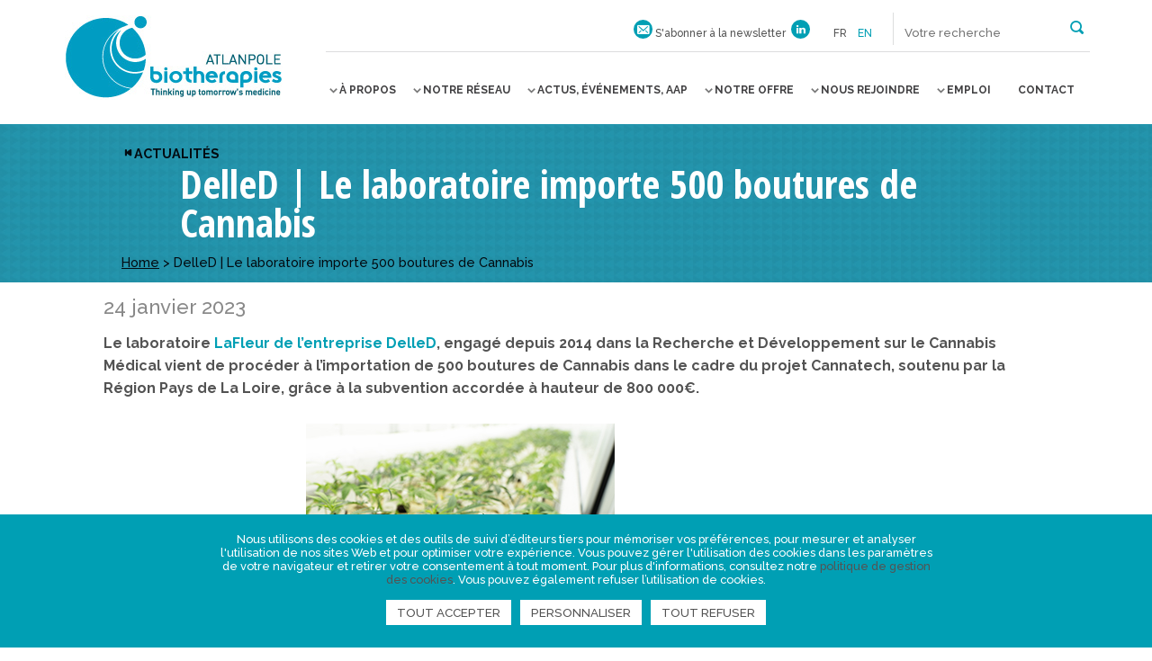

--- FILE ---
content_type: text/html; charset=UTF-8
request_url: https://www.atlanpolebiotherapies.com/actualites/le-laboratoire-importe-500-boutures-de-cannabis/
body_size: 24915
content:
<!DOCTYPE html>
<!--[if IE 7]>
<html class="ie ie7" lang="fr-FR">
<![endif]-->
<!--[if IE 8]>
<html class="ie ie8" lang="fr-FR">
<![endif]-->
<!--[if IE 9]>
<html class="ie ie9" lang="fr-FR">
<![endif]-->
<!--[if !(IE 7) | !(IE 8) | !(IE 9) ]><!-->
<html lang="fr-FR">
<!--<![endif]-->

<head>
  <meta charset="UTF-8">
  <title>
    DelleD | Le laboratoire importe 500 boutures de Cannabis - Atlanpole Biotherapies     :    Atlanpole Biotherapies	</title>
	<link rel="icon" href="https://www.atlanpolebiotherapies.com/wp-content/themes/abt/img/icons/favicon.gif" />

	<meta http-equiv="X-UA-Compatible" content="IE=edge,chrome=1">
	<meta name="viewport" content="width=device-width, initial-scale=1.0">
	<meta name="description" content="Thinking up tomorrow&#039;s medicine">

	<link href='https://fonts.googleapis.com/css?family=Raleway:500,700' rel='stylesheet' type='text/css'>
	<link href='https://fonts.googleapis.com/css?family=Open+Sans+Condensed:700' rel='stylesheet' type='text/css'>

	<meta name='robots' content='index, follow, max-image-preview:large, max-snippet:-1, max-video-preview:-1' />
	<style>img:is([sizes="auto" i], [sizes^="auto," i]) { contain-intrinsic-size: 3000px 1500px }</style>
	<link rel="alternate" hreflang="fr-fr" href="https://www.atlanpolebiotherapies.com/actualites/le-laboratoire-importe-500-boutures-de-cannabis/" />
<link rel="alternate" hreflang="x-default" href="https://www.atlanpolebiotherapies.com/actualites/le-laboratoire-importe-500-boutures-de-cannabis/" />

<!-- Google Tag Manager for WordPress by gtm4wp.com -->
<script data-cfasync="false" data-pagespeed-no-defer>
	var gtm4wp_datalayer_name = "dataLayer";
	var dataLayer = dataLayer || [];
</script>
<!-- End Google Tag Manager for WordPress by gtm4wp.com -->
	<!-- This site is optimized with the Yoast SEO plugin v25.5 - https://yoast.com/wordpress/plugins/seo/ -->
	<link rel="canonical" href="https://www.atlanpolebiotherapies.com/actualites/le-laboratoire-importe-500-boutures-de-cannabis/" />
	<meta property="og:locale" content="fr_FR" />
	<meta property="og:type" content="article" />
	<meta property="og:title" content="DelleD | Le laboratoire importe 500 boutures de Cannabis - Atlanpole Biotherapies" />
	<meta property="og:description" content="Le laboratoire LaFleur de l’entreprise DelleD, engagé depuis 2014 dans la Recherche et Développement sur le Cannabis Médical vient de procéder à l’importation de 500 boutures de Cannabis dans le cadre du projet Cannatech, soutenu par la Région Pays de La Loire, grâce à la subvention accordée à hauteur de 800 000€. LE PROJET CANNATECH... Voir l&#039;article" />
	<meta property="og:url" content="https://www.atlanpolebiotherapies.com/actualites/le-laboratoire-importe-500-boutures-de-cannabis/" />
	<meta property="og:site_name" content="Atlanpole Biotherapies" />
	<meta property="article:published_time" content="2023-01-24T08:36:54+00:00" />
	<meta property="article:modified_time" content="2023-01-24T13:26:41+00:00" />
	<meta property="og:image" content="https://www.atlanpolebiotherapies.com/wp-content/uploads/2023/01/DelleD-La-Fleur.jpg" />
	<meta property="og:image:width" content="600" />
	<meta property="og:image:height" content="300" />
	<meta property="og:image:type" content="image/jpeg" />
	<meta name="author" content="Adeline Chauvigné" />
	<meta name="twitter:card" content="summary_large_image" />
	<meta name="twitter:label1" content="Écrit par" />
	<meta name="twitter:data1" content="Adeline Chauvigné" />
	<meta name="twitter:label2" content="Durée de lecture estimée" />
	<meta name="twitter:data2" content="3 minutes" />
	<script type="application/ld+json" class="yoast-schema-graph">{"@context":"https://schema.org","@graph":[{"@type":"WebPage","@id":"https://www.atlanpolebiotherapies.com/actualites/le-laboratoire-importe-500-boutures-de-cannabis/","url":"https://www.atlanpolebiotherapies.com/actualites/le-laboratoire-importe-500-boutures-de-cannabis/","name":"DelleD | Le laboratoire importe 500 boutures de Cannabis - Atlanpole Biotherapies","isPartOf":{"@id":"https://www.atlanpolebiotherapies.com/#website"},"primaryImageOfPage":{"@id":"https://www.atlanpolebiotherapies.com/actualites/le-laboratoire-importe-500-boutures-de-cannabis/#primaryimage"},"image":{"@id":"https://www.atlanpolebiotherapies.com/actualites/le-laboratoire-importe-500-boutures-de-cannabis/#primaryimage"},"thumbnailUrl":"https://www.atlanpolebiotherapies.com/wp-content/uploads/2023/01/DelleD-La-Fleur.jpg","datePublished":"2023-01-24T08:36:54+00:00","dateModified":"2023-01-24T13:26:41+00:00","author":{"@id":"https://www.atlanpolebiotherapies.com/#/schema/person/021bae510ec45a458efa55031ed13ff9"},"breadcrumb":{"@id":"https://www.atlanpolebiotherapies.com/actualites/le-laboratoire-importe-500-boutures-de-cannabis/#breadcrumb"},"inLanguage":"fr-FR","potentialAction":[{"@type":"ReadAction","target":["https://www.atlanpolebiotherapies.com/actualites/le-laboratoire-importe-500-boutures-de-cannabis/"]}]},{"@type":"ImageObject","inLanguage":"fr-FR","@id":"https://www.atlanpolebiotherapies.com/actualites/le-laboratoire-importe-500-boutures-de-cannabis/#primaryimage","url":"https://www.atlanpolebiotherapies.com/wp-content/uploads/2023/01/DelleD-La-Fleur.jpg","contentUrl":"https://www.atlanpolebiotherapies.com/wp-content/uploads/2023/01/DelleD-La-Fleur.jpg","width":600,"height":300},{"@type":"BreadcrumbList","@id":"https://www.atlanpolebiotherapies.com/actualites/le-laboratoire-importe-500-boutures-de-cannabis/#breadcrumb","itemListElement":[{"@type":"ListItem","position":1,"name":"Home","item":"https://www.atlanpolebiotherapies.com/"},{"@type":"ListItem","position":2,"name":"DelleD | Le laboratoire importe 500 boutures de Cannabis"}]},{"@type":"WebSite","@id":"https://www.atlanpolebiotherapies.com/#website","url":"https://www.atlanpolebiotherapies.com/","name":"Atlanpole Biotherapies","description":"Thinking up tomorrow&#039;s medicine","potentialAction":[{"@type":"SearchAction","target":{"@type":"EntryPoint","urlTemplate":"https://www.atlanpolebiotherapies.com/?s={search_term_string}"},"query-input":{"@type":"PropertyValueSpecification","valueRequired":true,"valueName":"search_term_string"}}],"inLanguage":"fr-FR"},{"@type":"Person","@id":"https://www.atlanpolebiotherapies.com/#/schema/person/021bae510ec45a458efa55031ed13ff9","name":"Adeline Chauvigné","url":"https://www.atlanpolebiotherapies.com/author/adelinechauvigne/"}]}</script>
	<!-- / Yoast SEO plugin. -->


<link rel='dns-prefetch' href='//ajax.googleapis.com' />
<link rel='dns-prefetch' href='//maps.googleapis.com' />
<script type="text/javascript">
/* <![CDATA[ */
window._wpemojiSettings = {"baseUrl":"https:\/\/s.w.org\/images\/core\/emoji\/16.0.1\/72x72\/","ext":".png","svgUrl":"https:\/\/s.w.org\/images\/core\/emoji\/16.0.1\/svg\/","svgExt":".svg","source":{"concatemoji":"https:\/\/www.atlanpolebiotherapies.com\/wp-includes\/js\/wp-emoji-release.min.js"}};
/*! This file is auto-generated */
!function(s,n){var o,i,e;function c(e){try{var t={supportTests:e,timestamp:(new Date).valueOf()};sessionStorage.setItem(o,JSON.stringify(t))}catch(e){}}function p(e,t,n){e.clearRect(0,0,e.canvas.width,e.canvas.height),e.fillText(t,0,0);var t=new Uint32Array(e.getImageData(0,0,e.canvas.width,e.canvas.height).data),a=(e.clearRect(0,0,e.canvas.width,e.canvas.height),e.fillText(n,0,0),new Uint32Array(e.getImageData(0,0,e.canvas.width,e.canvas.height).data));return t.every(function(e,t){return e===a[t]})}function u(e,t){e.clearRect(0,0,e.canvas.width,e.canvas.height),e.fillText(t,0,0);for(var n=e.getImageData(16,16,1,1),a=0;a<n.data.length;a++)if(0!==n.data[a])return!1;return!0}function f(e,t,n,a){switch(t){case"flag":return n(e,"\ud83c\udff3\ufe0f\u200d\u26a7\ufe0f","\ud83c\udff3\ufe0f\u200b\u26a7\ufe0f")?!1:!n(e,"\ud83c\udde8\ud83c\uddf6","\ud83c\udde8\u200b\ud83c\uddf6")&&!n(e,"\ud83c\udff4\udb40\udc67\udb40\udc62\udb40\udc65\udb40\udc6e\udb40\udc67\udb40\udc7f","\ud83c\udff4\u200b\udb40\udc67\u200b\udb40\udc62\u200b\udb40\udc65\u200b\udb40\udc6e\u200b\udb40\udc67\u200b\udb40\udc7f");case"emoji":return!a(e,"\ud83e\udedf")}return!1}function g(e,t,n,a){var r="undefined"!=typeof WorkerGlobalScope&&self instanceof WorkerGlobalScope?new OffscreenCanvas(300,150):s.createElement("canvas"),o=r.getContext("2d",{willReadFrequently:!0}),i=(o.textBaseline="top",o.font="600 32px Arial",{});return e.forEach(function(e){i[e]=t(o,e,n,a)}),i}function t(e){var t=s.createElement("script");t.src=e,t.defer=!0,s.head.appendChild(t)}"undefined"!=typeof Promise&&(o="wpEmojiSettingsSupports",i=["flag","emoji"],n.supports={everything:!0,everythingExceptFlag:!0},e=new Promise(function(e){s.addEventListener("DOMContentLoaded",e,{once:!0})}),new Promise(function(t){var n=function(){try{var e=JSON.parse(sessionStorage.getItem(o));if("object"==typeof e&&"number"==typeof e.timestamp&&(new Date).valueOf()<e.timestamp+604800&&"object"==typeof e.supportTests)return e.supportTests}catch(e){}return null}();if(!n){if("undefined"!=typeof Worker&&"undefined"!=typeof OffscreenCanvas&&"undefined"!=typeof URL&&URL.createObjectURL&&"undefined"!=typeof Blob)try{var e="postMessage("+g.toString()+"("+[JSON.stringify(i),f.toString(),p.toString(),u.toString()].join(",")+"));",a=new Blob([e],{type:"text/javascript"}),r=new Worker(URL.createObjectURL(a),{name:"wpTestEmojiSupports"});return void(r.onmessage=function(e){c(n=e.data),r.terminate(),t(n)})}catch(e){}c(n=g(i,f,p,u))}t(n)}).then(function(e){for(var t in e)n.supports[t]=e[t],n.supports.everything=n.supports.everything&&n.supports[t],"flag"!==t&&(n.supports.everythingExceptFlag=n.supports.everythingExceptFlag&&n.supports[t]);n.supports.everythingExceptFlag=n.supports.everythingExceptFlag&&!n.supports.flag,n.DOMReady=!1,n.readyCallback=function(){n.DOMReady=!0}}).then(function(){return e}).then(function(){var e;n.supports.everything||(n.readyCallback(),(e=n.source||{}).concatemoji?t(e.concatemoji):e.wpemoji&&e.twemoji&&(t(e.twemoji),t(e.wpemoji)))}))}((window,document),window._wpemojiSettings);
/* ]]> */
</script>
<style id='wp-emoji-styles-inline-css' type='text/css'>

	img.wp-smiley, img.emoji {
		display: inline !important;
		border: none !important;
		box-shadow: none !important;
		height: 1em !important;
		width: 1em !important;
		margin: 0 0.07em !important;
		vertical-align: -0.1em !important;
		background: none !important;
		padding: 0 !important;
	}
</style>
<link rel='stylesheet' id='wp-block-library-css' href='https://www.atlanpolebiotherapies.com/wp-includes/css/dist/block-library/style.min.css' type='text/css' media='all' />
<style id='classic-theme-styles-inline-css' type='text/css'>
/*! This file is auto-generated */
.wp-block-button__link{color:#fff;background-color:#32373c;border-radius:9999px;box-shadow:none;text-decoration:none;padding:calc(.667em + 2px) calc(1.333em + 2px);font-size:1.125em}.wp-block-file__button{background:#32373c;color:#fff;text-decoration:none}
</style>
<style id='global-styles-inline-css' type='text/css'>
:root{--wp--preset--aspect-ratio--square: 1;--wp--preset--aspect-ratio--4-3: 4/3;--wp--preset--aspect-ratio--3-4: 3/4;--wp--preset--aspect-ratio--3-2: 3/2;--wp--preset--aspect-ratio--2-3: 2/3;--wp--preset--aspect-ratio--16-9: 16/9;--wp--preset--aspect-ratio--9-16: 9/16;--wp--preset--color--black: #000000;--wp--preset--color--cyan-bluish-gray: #abb8c3;--wp--preset--color--white: #ffffff;--wp--preset--color--pale-pink: #f78da7;--wp--preset--color--vivid-red: #cf2e2e;--wp--preset--color--luminous-vivid-orange: #ff6900;--wp--preset--color--luminous-vivid-amber: #fcb900;--wp--preset--color--light-green-cyan: #7bdcb5;--wp--preset--color--vivid-green-cyan: #00d084;--wp--preset--color--pale-cyan-blue: #8ed1fc;--wp--preset--color--vivid-cyan-blue: #0693e3;--wp--preset--color--vivid-purple: #9b51e0;--wp--preset--gradient--vivid-cyan-blue-to-vivid-purple: linear-gradient(135deg,rgba(6,147,227,1) 0%,rgb(155,81,224) 100%);--wp--preset--gradient--light-green-cyan-to-vivid-green-cyan: linear-gradient(135deg,rgb(122,220,180) 0%,rgb(0,208,130) 100%);--wp--preset--gradient--luminous-vivid-amber-to-luminous-vivid-orange: linear-gradient(135deg,rgba(252,185,0,1) 0%,rgba(255,105,0,1) 100%);--wp--preset--gradient--luminous-vivid-orange-to-vivid-red: linear-gradient(135deg,rgba(255,105,0,1) 0%,rgb(207,46,46) 100%);--wp--preset--gradient--very-light-gray-to-cyan-bluish-gray: linear-gradient(135deg,rgb(238,238,238) 0%,rgb(169,184,195) 100%);--wp--preset--gradient--cool-to-warm-spectrum: linear-gradient(135deg,rgb(74,234,220) 0%,rgb(151,120,209) 20%,rgb(207,42,186) 40%,rgb(238,44,130) 60%,rgb(251,105,98) 80%,rgb(254,248,76) 100%);--wp--preset--gradient--blush-light-purple: linear-gradient(135deg,rgb(255,206,236) 0%,rgb(152,150,240) 100%);--wp--preset--gradient--blush-bordeaux: linear-gradient(135deg,rgb(254,205,165) 0%,rgb(254,45,45) 50%,rgb(107,0,62) 100%);--wp--preset--gradient--luminous-dusk: linear-gradient(135deg,rgb(255,203,112) 0%,rgb(199,81,192) 50%,rgb(65,88,208) 100%);--wp--preset--gradient--pale-ocean: linear-gradient(135deg,rgb(255,245,203) 0%,rgb(182,227,212) 50%,rgb(51,167,181) 100%);--wp--preset--gradient--electric-grass: linear-gradient(135deg,rgb(202,248,128) 0%,rgb(113,206,126) 100%);--wp--preset--gradient--midnight: linear-gradient(135deg,rgb(2,3,129) 0%,rgb(40,116,252) 100%);--wp--preset--font-size--small: 13px;--wp--preset--font-size--medium: 20px;--wp--preset--font-size--large: 36px;--wp--preset--font-size--x-large: 42px;--wp--preset--spacing--20: 0.44rem;--wp--preset--spacing--30: 0.67rem;--wp--preset--spacing--40: 1rem;--wp--preset--spacing--50: 1.5rem;--wp--preset--spacing--60: 2.25rem;--wp--preset--spacing--70: 3.38rem;--wp--preset--spacing--80: 5.06rem;--wp--preset--shadow--natural: 6px 6px 9px rgba(0, 0, 0, 0.2);--wp--preset--shadow--deep: 12px 12px 50px rgba(0, 0, 0, 0.4);--wp--preset--shadow--sharp: 6px 6px 0px rgba(0, 0, 0, 0.2);--wp--preset--shadow--outlined: 6px 6px 0px -3px rgba(255, 255, 255, 1), 6px 6px rgba(0, 0, 0, 1);--wp--preset--shadow--crisp: 6px 6px 0px rgba(0, 0, 0, 1);}:where(.is-layout-flex){gap: 0.5em;}:where(.is-layout-grid){gap: 0.5em;}body .is-layout-flex{display: flex;}.is-layout-flex{flex-wrap: wrap;align-items: center;}.is-layout-flex > :is(*, div){margin: 0;}body .is-layout-grid{display: grid;}.is-layout-grid > :is(*, div){margin: 0;}:where(.wp-block-columns.is-layout-flex){gap: 2em;}:where(.wp-block-columns.is-layout-grid){gap: 2em;}:where(.wp-block-post-template.is-layout-flex){gap: 1.25em;}:where(.wp-block-post-template.is-layout-grid){gap: 1.25em;}.has-black-color{color: var(--wp--preset--color--black) !important;}.has-cyan-bluish-gray-color{color: var(--wp--preset--color--cyan-bluish-gray) !important;}.has-white-color{color: var(--wp--preset--color--white) !important;}.has-pale-pink-color{color: var(--wp--preset--color--pale-pink) !important;}.has-vivid-red-color{color: var(--wp--preset--color--vivid-red) !important;}.has-luminous-vivid-orange-color{color: var(--wp--preset--color--luminous-vivid-orange) !important;}.has-luminous-vivid-amber-color{color: var(--wp--preset--color--luminous-vivid-amber) !important;}.has-light-green-cyan-color{color: var(--wp--preset--color--light-green-cyan) !important;}.has-vivid-green-cyan-color{color: var(--wp--preset--color--vivid-green-cyan) !important;}.has-pale-cyan-blue-color{color: var(--wp--preset--color--pale-cyan-blue) !important;}.has-vivid-cyan-blue-color{color: var(--wp--preset--color--vivid-cyan-blue) !important;}.has-vivid-purple-color{color: var(--wp--preset--color--vivid-purple) !important;}.has-black-background-color{background-color: var(--wp--preset--color--black) !important;}.has-cyan-bluish-gray-background-color{background-color: var(--wp--preset--color--cyan-bluish-gray) !important;}.has-white-background-color{background-color: var(--wp--preset--color--white) !important;}.has-pale-pink-background-color{background-color: var(--wp--preset--color--pale-pink) !important;}.has-vivid-red-background-color{background-color: var(--wp--preset--color--vivid-red) !important;}.has-luminous-vivid-orange-background-color{background-color: var(--wp--preset--color--luminous-vivid-orange) !important;}.has-luminous-vivid-amber-background-color{background-color: var(--wp--preset--color--luminous-vivid-amber) !important;}.has-light-green-cyan-background-color{background-color: var(--wp--preset--color--light-green-cyan) !important;}.has-vivid-green-cyan-background-color{background-color: var(--wp--preset--color--vivid-green-cyan) !important;}.has-pale-cyan-blue-background-color{background-color: var(--wp--preset--color--pale-cyan-blue) !important;}.has-vivid-cyan-blue-background-color{background-color: var(--wp--preset--color--vivid-cyan-blue) !important;}.has-vivid-purple-background-color{background-color: var(--wp--preset--color--vivid-purple) !important;}.has-black-border-color{border-color: var(--wp--preset--color--black) !important;}.has-cyan-bluish-gray-border-color{border-color: var(--wp--preset--color--cyan-bluish-gray) !important;}.has-white-border-color{border-color: var(--wp--preset--color--white) !important;}.has-pale-pink-border-color{border-color: var(--wp--preset--color--pale-pink) !important;}.has-vivid-red-border-color{border-color: var(--wp--preset--color--vivid-red) !important;}.has-luminous-vivid-orange-border-color{border-color: var(--wp--preset--color--luminous-vivid-orange) !important;}.has-luminous-vivid-amber-border-color{border-color: var(--wp--preset--color--luminous-vivid-amber) !important;}.has-light-green-cyan-border-color{border-color: var(--wp--preset--color--light-green-cyan) !important;}.has-vivid-green-cyan-border-color{border-color: var(--wp--preset--color--vivid-green-cyan) !important;}.has-pale-cyan-blue-border-color{border-color: var(--wp--preset--color--pale-cyan-blue) !important;}.has-vivid-cyan-blue-border-color{border-color: var(--wp--preset--color--vivid-cyan-blue) !important;}.has-vivid-purple-border-color{border-color: var(--wp--preset--color--vivid-purple) !important;}.has-vivid-cyan-blue-to-vivid-purple-gradient-background{background: var(--wp--preset--gradient--vivid-cyan-blue-to-vivid-purple) !important;}.has-light-green-cyan-to-vivid-green-cyan-gradient-background{background: var(--wp--preset--gradient--light-green-cyan-to-vivid-green-cyan) !important;}.has-luminous-vivid-amber-to-luminous-vivid-orange-gradient-background{background: var(--wp--preset--gradient--luminous-vivid-amber-to-luminous-vivid-orange) !important;}.has-luminous-vivid-orange-to-vivid-red-gradient-background{background: var(--wp--preset--gradient--luminous-vivid-orange-to-vivid-red) !important;}.has-very-light-gray-to-cyan-bluish-gray-gradient-background{background: var(--wp--preset--gradient--very-light-gray-to-cyan-bluish-gray) !important;}.has-cool-to-warm-spectrum-gradient-background{background: var(--wp--preset--gradient--cool-to-warm-spectrum) !important;}.has-blush-light-purple-gradient-background{background: var(--wp--preset--gradient--blush-light-purple) !important;}.has-blush-bordeaux-gradient-background{background: var(--wp--preset--gradient--blush-bordeaux) !important;}.has-luminous-dusk-gradient-background{background: var(--wp--preset--gradient--luminous-dusk) !important;}.has-pale-ocean-gradient-background{background: var(--wp--preset--gradient--pale-ocean) !important;}.has-electric-grass-gradient-background{background: var(--wp--preset--gradient--electric-grass) !important;}.has-midnight-gradient-background{background: var(--wp--preset--gradient--midnight) !important;}.has-small-font-size{font-size: var(--wp--preset--font-size--small) !important;}.has-medium-font-size{font-size: var(--wp--preset--font-size--medium) !important;}.has-large-font-size{font-size: var(--wp--preset--font-size--large) !important;}.has-x-large-font-size{font-size: var(--wp--preset--font-size--x-large) !important;}
:where(.wp-block-post-template.is-layout-flex){gap: 1.25em;}:where(.wp-block-post-template.is-layout-grid){gap: 1.25em;}
:where(.wp-block-columns.is-layout-flex){gap: 2em;}:where(.wp-block-columns.is-layout-grid){gap: 2em;}
:root :where(.wp-block-pullquote){font-size: 1.5em;line-height: 1.6;}
</style>
<link rel='stylesheet' id='contact-form-7-css' href='https://www.atlanpolebiotherapies.com/wp-content/plugins/contact-form-7/includes/css/styles.css?ver=6.1' type='text/css' media='all' />
<link rel='stylesheet' id='da-frontend-css' href='https://www.atlanpolebiotherapies.com/wp-content/plugins/download-attachments/css/frontend.css?ver=1.3.1' type='text/css' media='all' />
<link rel='stylesheet' id='wpml-legacy-dropdown-0-css' href='https://www.atlanpolebiotherapies.com/wp-content/plugins/sitepress-multilingual-cms/templates/language-switchers/legacy-dropdown/style.min.css?ver=1' type='text/css' media='all' />
<style id='wpml-legacy-dropdown-0-inline-css' type='text/css'>
.wpml-ls-statics-shortcode_actions{background-color:#ffffff;}.wpml-ls-statics-shortcode_actions, .wpml-ls-statics-shortcode_actions .wpml-ls-sub-menu, .wpml-ls-statics-shortcode_actions a {border-color:#cdcdcd;}.wpml-ls-statics-shortcode_actions a, .wpml-ls-statics-shortcode_actions .wpml-ls-sub-menu a, .wpml-ls-statics-shortcode_actions .wpml-ls-sub-menu a:link, .wpml-ls-statics-shortcode_actions li:not(.wpml-ls-current-language) .wpml-ls-link, .wpml-ls-statics-shortcode_actions li:not(.wpml-ls-current-language) .wpml-ls-link:link {color:#444444;background-color:#ffffff;}.wpml-ls-statics-shortcode_actions .wpml-ls-sub-menu a:hover,.wpml-ls-statics-shortcode_actions .wpml-ls-sub-menu a:focus, .wpml-ls-statics-shortcode_actions .wpml-ls-sub-menu a:link:hover, .wpml-ls-statics-shortcode_actions .wpml-ls-sub-menu a:link:focus {color:#000000;background-color:#eeeeee;}.wpml-ls-statics-shortcode_actions .wpml-ls-current-language > a {color:#444444;background-color:#ffffff;}.wpml-ls-statics-shortcode_actions .wpml-ls-current-language:hover>a, .wpml-ls-statics-shortcode_actions .wpml-ls-current-language>a:focus {color:#000000;background-color:#eeeeee;}
</style>
<link rel='stylesheet' id='wp_mailjet_form_builder_widget-widget-front-styles-css' href='https://www.atlanpolebiotherapies.com/wp-content/plugins/mailjet-for-wordpress/src/widgetformbuilder/css/front-widget.css?ver=6.1.5' type='text/css' media='all' />
<link rel='stylesheet' id='nbStyles-css' href='https://www.atlanpolebiotherapies.com/wp-content/themes/abt/css/style.css' type='text/css' media='all' />
<link rel='stylesheet' id='theme-rgpd-css' href='https://www.atlanpolebiotherapies.com/wp-content/themes/abt/css/rgpd-cookies.css?ver=1.0' type='text/css' media='all' />
<script type="text/javascript" src="https://www.atlanpolebiotherapies.com/wp-content/plugins/sitepress-multilingual-cms/templates/language-switchers/legacy-dropdown/script.min.js?ver=1" id="wpml-legacy-dropdown-0-js"></script>
<link rel="https://api.w.org/" href="https://www.atlanpolebiotherapies.com/wp-json/" /><link rel="alternate" title="JSON" type="application/json" href="https://www.atlanpolebiotherapies.com/wp-json/wp/v2/posts/28760" /><link rel="alternate" title="oEmbed (JSON)" type="application/json+oembed" href="https://www.atlanpolebiotherapies.com/wp-json/oembed/1.0/embed?url=https%3A%2F%2Fwww.atlanpolebiotherapies.com%2Factualites%2Fle-laboratoire-importe-500-boutures-de-cannabis%2F" />
<link rel="alternate" title="oEmbed (XML)" type="text/xml+oembed" href="https://www.atlanpolebiotherapies.com/wp-json/oembed/1.0/embed?url=https%3A%2F%2Fwww.atlanpolebiotherapies.com%2Factualites%2Fle-laboratoire-importe-500-boutures-de-cannabis%2F&#038;format=xml" />
<meta name="generator" content="WPML ver:4.7.6 stt:1,4;" />

<!-- Google Tag Manager for WordPress by gtm4wp.com -->
<!-- GTM Container placement set to automatic -->
<script data-cfasync="false" data-pagespeed-no-defer type="text/javascript">
	var dataLayer_content = {"pagePostType":"post","pagePostType2":"single-post","pageCategory":["actualites"],"pagePostAuthor":"Adeline Chauvigné"};
	dataLayer.push( dataLayer_content );
</script>
<script data-cfasync="false" data-pagespeed-no-defer type="text/javascript">
(function(w,d,s,l,i){w[l]=w[l]||[];w[l].push({'gtm.start':
new Date().getTime(),event:'gtm.js'});var f=d.getElementsByTagName(s)[0],
j=d.createElement(s),dl=l!='dataLayer'?'&l='+l:'';j.async=true;j.src=
'//www.googletagmanager.com/gtm.js?id='+i+dl;f.parentNode.insertBefore(j,f);
})(window,document,'script','dataLayer','GTM-N5HCGMQ');
</script>
<!-- End Google Tag Manager for WordPress by gtm4wp.com -->
	<!-- HTML5 shim and Respond.js IE8 support of HTML5 elements and media queries -->
	<!--[if lt IE 9]>
		<link rel="stylesheet" id="iespec" href="https://www.atlanpolebiotherapies.com/wp-content/themes/abt/css/ie.css" type="text/css" media="all">
		<script src="//html5shiv.googlecode.com/svn/trunk/html5.js"></script>
		<script src="//css3-mediaqueries-js.googlecode.com/svn/trunk/css3-mediaqueries.js"></script>
	<![endif]-->


</head>

<body class="wp-singular post-template-default single single-post postid-28760 single-format-standard wp-theme-abt" itemscope itemtype="http://schema.org/WebPage">
  <!-- page -->
  <div id="page" class="site" itemscope itemtype="http://schema.org/Thing">
    <!-- Entete du site -->
    <header class="site-header fullGrid innerWidthLarge" role="banner">
		<div id="logo_site" itemprop="name" class="grid25">
			<a href="https://www.atlanpolebiotherapies.com" itemprop="url">
				<!-- logo -->
				<img src="https://www.atlanpolebiotherapies.com/wp-content/themes/abt/img/logo_atlanpole_biotherapies.jpg" alt="Atlanpole Biotherapies" class="logo-img">
				<!-- /logo -->
			</a>
		</div>
		<div class="grid75">
			<!-- TOP Menu -->
			<ul id="top_nav">
				<li id="top_newsletter">
					            <a href="https://www.atlanpolebiotherapies.com/inscrivez-a-newsletter/" class="iconMail iconRond"><span>S'abonner à la newsletter</span></a>
					          
         
					
        
				</li>
                  				<li>
  					<a href="https://www.linkedin.com/company/atlanpole-biotherapies" class="iconLinkedin iconRond" title="Voir notre page Linkedin" target="_blank">
  						<span class="texte-social">Linkedin</span>
  					</a>
  				</li>
                				<li id="top_selectlang">
					<span>fr</span><a href="https://www.atlanpolebiotherapies.eu/">en</a>				</li>
				<li id="top_searchform">
          <button class="open-search-submit" type="button" role="button">
            <span>Rechercher</span>
          </button>

					<form class="search" method="get" action="https://www.atlanpolebiotherapies.com" role="search">
												<input class="search-input" type="search" name="s" placeholder="Votre recherche">
						<button class="search-submit" type="submit" role="button"></button>
					</form>
				</li>
			</ul>

			<!-- nav -->
			<div id="toggle-menu">
				<button>
					<span></span>
					<strong>Menu</strong>
				</button>
			</div>
			<nav id="prim-nav" role="navigation" class="cl-effect-4">
				<ul class="nav-menu"><li id="menu-item-16334" class="menu-item menu-item-type-custom menu-item-object-custom menu-item-has-children menu-item-16334"><a href="#"><span>À propos</span></a>
<ul class="sub-menu">
	<li id="menu-item-63" class="menu-item menu-item-type-post_type menu-item-object-page menu-item-63"><a href="https://www.atlanpolebiotherapies.com/a-propos/"><span>Présentation du pôle</span></a></li>
	<li id="menu-item-58" class="menu-item menu-item-type-post_type menu-item-object-page menu-item-has-children menu-item-58"><a href="https://www.atlanpolebiotherapies.com/domaines-dexcellence/"><span>Domaines d’excellence</span></a>
	<ul class="sub-menu">
		<li id="menu-item-29578" class="menu-item menu-item-type-post_type menu-item-object-page menu-item-29578"><a href="https://www.atlanpolebiotherapies.com/biotech-pharma/"><span>Biothérapies / Bioproduction / Pharma</span></a></li>
		<li id="menu-item-29581" class="menu-item menu-item-type-post_type menu-item-object-page menu-item-29581"><a href="https://www.atlanpolebiotherapies.com/technologies-medicales-innovantes/"><span>Technologies médicales innovantes</span></a></li>
		<li id="menu-item-29580" class="menu-item menu-item-type-post_type menu-item-object-page menu-item-29580"><a href="https://www.atlanpolebiotherapies.com/numerique-pour-la-sante/"><span>Numérique pour la santé</span></a></li>
		<li id="menu-item-29579" class="menu-item menu-item-type-post_type menu-item-object-page menu-item-29579"><a href="https://www.atlanpolebiotherapies.com/prevention-des-maladies/"><span>Prévention des maladies</span></a></li>
	</ul>
</li>
	<li id="menu-item-57" class="menu-item menu-item-type-post_type menu-item-object-page menu-item-57"><a href="https://www.atlanpolebiotherapies.com/equipes-et-relais-territoriaux/"><span>Equipe</span></a></li>
	<li id="menu-item-700" class="menu-item menu-item-type-post_type menu-item-object-page menu-item-700"><a href="https://www.atlanpolebiotherapies.com/conseil-dadministration/"><span>Conseil d’administration</span></a></li>
	<li id="menu-item-39070" class="menu-item menu-item-type-post_type menu-item-object-page menu-item-39070"><a href="https://www.atlanpolebiotherapies.com/comite-scientifique/"><span>Comité scientifique</span></a></li>
	<li id="menu-item-699" class="menu-item menu-item-type-post_type menu-item-object-page menu-item-699"><a href="https://www.atlanpolebiotherapies.com/financeurs/"><span>Financeurs</span></a></li>
</ul>
</li>
<li id="menu-item-4809" class="menu-item menu-item-type-custom menu-item-object-custom menu-item-has-children menu-item-4809"><a href="#"><span>Notre réseau</span></a>
<ul class="sub-menu">
	<li id="menu-item-742" class="menu-item menu-item-type-post_type menu-item-object-page menu-item-742"><a href="https://www.atlanpolebiotherapies.com/adherents/"><span>Membres du pôle</span></a></li>
	<li id="menu-item-21857" class="menu-item menu-item-type-post_type menu-item-object-page menu-item-21857"><a href="https://www.atlanpolebiotherapies.com/partenaires/"><span>Partenaires</span></a></li>
	<li id="menu-item-4814" class="menu-item menu-item-type-post_type menu-item-object-page menu-item-4814"><a href="https://www.atlanpolebiotherapies.com/reseau-europeen/"><span>Réseau européen</span></a></li>
</ul>
</li>
<li id="menu-item-60" class="menu-item menu-item-type-custom menu-item-object-custom menu-item-has-children menu-item-60"><a href="#"><span>Actus, événements, AAP</span></a>
<ul class="sub-menu">
	<li id="menu-item-55" class="menu-item menu-item-type-post_type menu-item-object-page menu-item-55"><a href="https://www.atlanpolebiotherapies.com/actualites/"><span>Actualités</span></a></li>
	<li id="menu-item-54" class="menu-item menu-item-type-post_type menu-item-object-page menu-item-54"><a href="https://www.atlanpolebiotherapies.com/agenda/"><span>Événements</span></a></li>
	<li id="menu-item-18455" class="menu-item menu-item-type-post_type menu-item-object-page menu-item-has-children menu-item-18455"><a href="https://www.atlanpolebiotherapies.com/appels-a-projets/"><span>Appels à projets</span></a>
	<ul class="sub-menu">
		<li id="menu-item-37351" class="menu-item menu-item-type-post_type menu-item-object-page menu-item-37351"><a href="https://www.atlanpolebiotherapies.com/appels-a-projets-regionaux/"><span>régionaux</span></a></li>
		<li id="menu-item-37350" class="menu-item menu-item-type-post_type menu-item-object-page menu-item-37350"><a href="https://www.atlanpolebiotherapies.com/appels-a-projets-nationaux/"><span>nationaux</span></a></li>
		<li id="menu-item-37352" class="menu-item menu-item-type-post_type menu-item-object-page menu-item-37352"><a href="https://www.atlanpolebiotherapies.com/appels-a-projets-europeens-internationaux/"><span>européens &#038; internationaux</span></a></li>
	</ul>
</li>
</ul>
</li>
<li id="menu-item-16335" class="menu-item menu-item-type-post_type menu-item-object-page menu-item-has-children menu-item-16335"><a href="https://www.atlanpolebiotherapies.com/une-offre-globale-sur-mesure/"><span>Notre offre</span></a>
<ul class="sub-menu">
	<li id="menu-item-49" class="menu-item menu-item-type-post_type menu-item-object-page menu-item-49"><a href="https://www.atlanpolebiotherapies.com/diversifiez-votre-reseau/"><span>Diversifiez votre réseau</span></a></li>
	<li id="menu-item-437" class="menu-item menu-item-type-post_type menu-item-object-page menu-item-437"><a href="https://www.atlanpolebiotherapies.com/visez-l-international/"><span>Visez l’international</span></a></li>
	<li id="menu-item-438" class="menu-item menu-item-type-post_type menu-item-object-page menu-item-438"><a href="https://www.atlanpolebiotherapies.com/developpez-vos-projets-dinnovation/"><span>Développez vos projets d’innovation</span></a></li>
	<li id="menu-item-439" class="menu-item menu-item-type-post_type menu-item-object-page menu-item-439"><a href="https://www.atlanpolebiotherapies.com/gagnez-en-visibilite/"><span>Gagnez en visibilité</span></a></li>
</ul>
</li>
<li id="menu-item-16332" class="menu-item menu-item-type-custom menu-item-object-custom menu-item-has-children menu-item-16332"><a href="#"><span>Nous rejoindre</span></a>
<ul class="sub-menu">
	<li id="menu-item-47" class="menu-item menu-item-type-post_type menu-item-object-page menu-item-47"><a href="https://www.atlanpolebiotherapies.com/adherer/"><span>En tant qu&rsquo;adhérent</span></a></li>
	<li id="menu-item-16331" class="menu-item menu-item-type-post_type menu-item-object-page menu-item-16331"><a href="https://www.atlanpolebiotherapies.com/partenariat/"><span>En tant que partenaire</span></a></li>
</ul>
</li>
<li id="menu-item-62" class="menu-item menu-item-type-custom menu-item-object-custom menu-item-has-children menu-item-62"><a href="#"><span>Emploi</span></a>
<ul class="sub-menu">
	<li id="menu-item-46" class="menu-item menu-item-type-post_type menu-item-object-page menu-item-46"><a href="https://www.atlanpolebiotherapies.com/offres-emploi/"><span>Offres d&#8217;emploi</span></a></li>
	<li id="menu-item-45" class="menu-item menu-item-type-post_type menu-item-object-page menu-item-45"><a href="https://www.atlanpolebiotherapies.com/candidatures/"><span>Candidatures</span></a></li>
</ul>
</li>
<li id="menu-item-44" class="menu-item menu-item-type-post_type menu-item-object-page menu-item-44"><a href="https://www.atlanpolebiotherapies.com/contact/"><span>Contact</span></a></li>
</ul>			</nav>
			<!-- /nav -->
		</div>
    </header>
    <!-- /Entete du site -->

    <!-- content -->
    <div id="content">
<main id="site-main" role="main" itemprop="mainContentOfPage">
	<!-- section -->
	<section id="primary" class="site-content">
		<!-- article -->
<article id="post-28760" class="post-28760 post type-post status-publish format-standard has-post-thumbnail hentry category-actualites" role="article" itemscope itemtype="http://schema.org/Article">

	<header class="entry-header bgblue">
		<div class="innerWidth fullGrid">
			<div class="grid100">
									<a href="https://www.atlanpolebiotherapies.com/actualites/" id="backBtn">Actualités</a>
				
								<h1 class="newstitle entry-title" itemprop="name"><span>DelleD | Le laboratoire importe 500 boutures de Cannabis</span></h1>
									<!-- #breadcrumbs -->
					<nav id="breadcrumbs">
						<ul>
							<ul id="breadcrumbs"><span><span><a href="https://www.atlanpolebiotherapies.com/">Home</a></span> &gt; <span class="breadcrumb_last" aria-current="page">DelleD | Le laboratoire importe 500 boutures de Cannabis</span></span></ul>						</ul>
					</nav>
					<!-- /#breadcrumbs -->
							</div>
		</div>
	</header><!-- .entry-header -->
	<div class="entry-content innerWidth" itemprop="articleBody">
		<div class="date_news">24 janvier 2023</div>
		<p><strong>Le laboratoire <a href="https://lafleur.bio/">LaFleur de l’entreprise DelleD</a>, engagé depuis 2014 dans la Recherche et Développement sur le Cannabis Médical vient de procéder à l’importation de 500 boutures de Cannabis dans le cadre du projet Cannatech, soutenu par la Région Pays de La Loire, grâce à la subvention accordée à hauteur de 800 000€.</strong></p>
<p><img fetchpriority="high" decoding="async" class="size-full wp-image-28761 aligncenter" src="https://www.atlanpolebiotherapies.com/wp-content/uploads/2023/01/DelleD-La-Fleur.jpg" alt="" width="600" height="300" srcset="https://www.atlanpolebiotherapies.com/wp-content/uploads/2023/01/DelleD-La-Fleur.jpg 600w, https://www.atlanpolebiotherapies.com/wp-content/uploads/2023/01/DelleD-La-Fleur-250x125.jpg 250w, https://www.atlanpolebiotherapies.com/wp-content/uploads/2023/01/DelleD-La-Fleur-120x60.jpg 120w, https://www.atlanpolebiotherapies.com/wp-content/uploads/2023/01/DelleD-La-Fleur-125x63.jpg 125w, https://www.atlanpolebiotherapies.com/wp-content/uploads/2023/01/DelleD-La-Fleur-290x145.jpg 290w" sizes="(max-width: 600px) 100vw, 600px" /></p>
<h3>LE PROJET CANNATECH</h3>
<p>Le projet Cannatech porte sur l’optimisation de la production de cannabis en collaboration avec l’INRAe, l’Université d’Angers et l’entreprise SERAAP.</p>
<p><strong>L’enjeu ?</strong></p>
<p>Produire efficacement des molécules d’intérêt du cannabis médical en environnement contrôlé et réduire la consommation de ressources afin d’atteindre une production éco-responsable avec le niveau de qualité le plus élevé.</p>
<p>Ainsi, LaFleur vise à optimiser la culture avec l’INRAe d’Angers et met au point des méthodes analytiques avec le laboratoire SONAS (Substances d’Origine Naturelle et Analogues Structuraux) de l’Université d’Angers, lui permettant de caractériser des variétés et de les sélectionner en fonction de leurs profils de molécules actives.</p>
<p>En parallèle de du projet Cannatech, des techniques d’extraction par chimie verte sont développées à travers d’un partenariat avec l’École Nationale Supérieure des Ingénieurs en Arts Chimiques et Technologiques de Toulouse (ENCIACET) depuis 2019.</p>
<p>La formulation et la production des formes pharmaceutiques sont assurées par des partenaires français.</p>
<h3>LES ABOUTISSANTS DU PROJET RECHERCHE ET DEVELOPPEMENT AGRONOMIQUE</h3>
<p><a href="https://lafleur.bio/">DelleD-LaFleur</a> a créé des chambres climatiques intelligentes grâce à sa propre solution Hortimind IA qui offre l’opportunité d’automatiser le suivi et l’optimisation des cultures de Cannabis.</p>
<p><em>« La société DelleD, à travers ses partenaires, a déjà la capacité de fournir du Cannabis médical produit et contrôlé en Europe. L’importation de boutures et la conduite du programme de R&amp;D agronomique permettront à notre laboratoire d’offrir des solutions thérapeutiques françaises à base de Cannabis dans les 12 prochains mois en fonction de l’obtention des autorisations. »</em> témoigne <strong>Franck Milone, Président et Fondateur de DelleD.</strong></p>
<h3>INVESTISSEMENT</h3>
<p>Après une première levée de 3m€ et l’obtention d’un financement de 500k€ auprès de la BPI et région IDF en 2020 ainsi que d’une subvention d’environs 800k€ de la région pays de la Loire en 2022, DelleD finalise actuellement une nouvelle levée de 1.1m€ en janvier 2023 et lance une levée en série A de 10m€ pour accélérer sa croissance et préparer la généralisation du cannabis médical en France à l’horizon mars 2024.</p>
<h3>A PROPOS DE DELLED SAS</h3>
<p><a href="https://lafleur.bio/">DelleD</a> au capital social de 744 040,00 €, fondée en 2014 par M. Franck Milone Delacourt, vise à produire des médicaments à base de cannabis selon des méthodes innovantes en termes d’éclairage et d’intelligence artificielle. La marque internationale LaFleur, créée et déposée dans une trentaine de pays par la société DelleD, regroupe l’ensemble des activités et produits de santé de l’entreprise. En 2022, DelleD se diversifie grâce à sa marque LaFleur Dermocosmétique, proposant des soins dermocosmétiques français, bio et riches en CBD. À ce jour, la société rassemble une équipe de 25 collaborateurs, principalement basée à Angers et Paris, mais aussi dans plusieurs régions en France.</p>





	</div><!-- .entry-content -->

</article>
<!-- /article -->

<div class="entry-meta innerWidth">
	<!--	<span class="vcard">
		Actualité proposée par <a class="url fn org" href="">Adeline Chauvigné</a>
	</span> -->
</div>

	<div class="moreSingle fullGrid innerWidth">
		
		<div class="grid50">
							<a href="https://www.atlanpolebiotherapies.com/actualites/" class="blackBtn">Toutes les actualités</a>
					</div>

		<div class="grid50">
			<ul id="sharebar" style="margin:9px 0;">
	
	<li><a href="https://www.linkedin.com/shareArticle?mini=true&#038;url=https://www.atlanpolebiotherapies.com/actualites/le-laboratoire-importe-500-boutures-de-cannabis/&#038;title=DelleD+%7C+Le+laboratoire+importe+500+boutures+de+Cannabis&#038;summary=&#038;source=" class="iconLinkedin poprs iconRond" title="Partagez cet article sur Linkedin" target="_blank"><span>Linkedin</span></a></li>
	
	<li><a href="mailto:?subject=Regardez ce site !&body=Bonjour, je vous invite à consulter cette page : https://www.atlanpolebiotherapies.com/actualites/le-laboratoire-importe-500-boutures-de-cannabis/."class="iconMail poprs iconRond" title="Envoyer cet article à un ami"><span>Mail</span></a></li>
</ul>
		</div>
	</div>




	<!-- Lien articles suivant / precedent -->
	<div class="fullGrid innerWidth">
				<div class="prevAdh grid33"><a href="https://www.atlanpolebiotherapies.com/actualites/gutycare-deploie-son-dispositif-medical-pour-les-patients-atteints-de-maladies-digestives-au-chu-de-brest/" rel="prev">&lt; Article précédent</a></div>
		<div class="retAdh grid33">
							<a href="https://www.atlanpolebiotherapies.com/actualites/">Retour à la liste</a>
					</div>
		<div class="nextAdh grid33"><a href="https://www.atlanpolebiotherapies.com/actualites/zoom-sur-le-projet-collaboratif-hubert-robots-dassistance-a-la-mobilite-pour-lautonomie-en-geriatrie/" rel="next">Article suivant &gt;</a></div>
	</div>
</div>
	</section>
	<!-- /section -->
</main>
		</div><!-- #content-->
		<div class="push"></div>
	</div><!-- .site -->

	<!-- footer -->
	<footer class="footer" role="contentinfo">
					<div class="innerWidth">
									<div class="listaxes fullGrid">
													<div class="grid25 biotech">
								<a class="" href="https://www.atlanpolebiotherapies.com/biotech-pharma/"><h3 class="footerh3"><?xml version="1.0" encoding="utf-8"?>
<svg version="1.1" id="Calque_1" xmlns:x="&ns_extend;" xmlns:i="&ns_ai;" xmlns:graph="&ns_graphs;"
	 xmlns="http://www.w3.org/2000/svg" xmlns:xlink="http://www.w3.org/1999/xlink" x="0px" y="0px" viewBox="0 0 1000 1000"
	 style="enable-background:new 0 0 1000 1000;" xml:space="preserve">
<style type="text/css">
	.st0{fill:#FFFFFF;}
</style>
<g>
	<path class="st0" d="M150.06,767.97c4.92-22,18.1-39.95,29.16-58.88c37.68-64.46,75.66-128.73,113.34-193.19
		c2.05-3.5,3.27-8.04,3.29-12.1c0.21-57.65,0.14-115.29,0.15-172.94c0-16.02,4.59-20.53,20.87-20.54
		c20.28-0.01,40.56-0.02,60.84,0c15.29,0.02,20.15,4.8,20.17,19.86c0.02,14.97,0.01,29.94,0.01,45.77
		c9.54-3.49,18.32-6.41,26.77-10.08c1.55-0.67,2.47-4.42,2.49-6.75c0.17-25.75,0.11-51.49,0.11-77.24
		c0-37.37-0.01-74.74,0.01-112.11c0.01-15.01,4.72-19.76,19.5-19.77c30.76-0.01,61.52-0.02,92.28,0
		c14.1,0.01,19.43,5.24,19.44,19.3c0.03,61.52,0.11,123.04-0.14,184.56c-0.02,5.92,1.91,8.08,7.4,9.59
		c51.17,14.08,93.35,42.04,127.69,83.71c-7.54,6.05-14.86,11.93-19.75,15.85c-8.08-6.74-15.76-12.49-22.7-19.03
		c-29-27.32-62.78-45.6-101.56-54.69c-2.88-0.67-5.77-1.31-8.61-2.12c-6.88-1.96-10.76-6.54-11.46-13.67
		c-0.24-2.49-0.22-5-0.22-7.51c-0.01-59.24-0.01-118.49-0.01-177.73c0-2.71,0-5.42,0-8.66c-24.31,0-48.09,0-72.82,0
		c0,2.65,0,5.29,0,7.92c0,61.29,0,122.59,0,183.88c0,12.96-3.02,16.41-15.37,20.58c-12.69,4.29-25.08,9.44-37.62,14.16
		c-4.19,1.57-5.58,4.28-5.55,8.86c0.22,30.08,0.05,60.15,0.21,90.23c0.01,2.78,0.79,5.95,2.27,8.26
		c41.92,65.08,83.98,130.07,126.03,195.07c0.45,0.7,1.09,1.29,2.85,3.36c0-3.89,0-6.24,0-8.6c0-51.5,0-102.99,0-154.49
		c0-14.44,2.85-28.01,11.82-39.79c12.37-16.24,29.12-23.64,49.14-23.67c74.05-0.12,148.11-0.09,222.16-0.02
		c15.98,0.02,28.25,6.63,34.89,21.64c6.15,13.9,2.64,28.28-9.42,40.49c-8.97,9.08-17.9,18.2-27.13,27
		c-3.26,3.11-4.38,6.32-4.37,10.74c0.12,62.66-0.54,125.33,0.31,187.98c0.53,38.77-27.37,70.81-61.46,75.74
		c-0.59,0.09-1.1,0.69-1.65,1.06c-50.13,0-100.26,0-150.39,0c-10.07-3.88-20.64-6.83-30.04-11.93
		c-7.09-3.85-12.7-10.45-19.08-15.92c-8.07,10.12-18.07,18.12-30.56,22.68c-5.27,1.92-10.68,3.46-16.03,5.17
		c-94.79,0-189.58,0-284.37,0c-1.04-0.4-2.05-0.97-3.12-1.16c-17.22-2.99-31.18-11.48-42.63-24.59
		c-9.4-10.75-13.97-23.59-17.14-37.15C150.06,780.73,150.06,774.35,150.06,767.97z M325.06,339.98c0,3.48,0,6.19,0,8.9
		c0,53.77,0.11,107.55-0.18,161.32c-0.03,5.17-1.7,10.82-4.18,15.39c-7.49,13.79-15.77,27.16-23.73,40.7
		c-36.83,62.58-73.76,125.1-110.43,187.77c-18.28,31.24,0.78,66.56,36.52,66.73c87.49,0.42,174.99,0.23,262.49,0.07
		c17.53-0.03,31.42-7.39,39.26-23.61c7.4-15.31,4.87-29.88-4.25-43.94c-48.94-75.45-97.81-150.95-146.4-226.63
		c-3.11-4.84-5.06-11.35-5.1-17.1c-0.38-53.77-0.23-107.55-0.23-161.32c0-2.66,0-5.32,0-8.27
		C353.97,339.98,339.94,339.98,325.06,339.98z M558.49,661.33c0.06,0,0.11,0,0.17,0c0,38.05,0.47,76.11-0.18,114.15
		c-0.38,22.27,16.24,45.44,45.91,45.45c42.15,0.01,84.31,0.06,126.46-0.03c10.45-0.02,20.25-2.46,28.78-8.99
		c13.07-10.01,17.65-23.65,17.64-39.53c-0.07-64.25,0.11-128.51-0.18-192.76c-0.04-9.17,2.68-16.05,9.36-22.27
		c10.67-9.93,20.84-20.4,30.93-30.93c1.75-1.83,3.46-5.85,2.59-7.49c-1.12-2.13-4.79-3-7.47-4.16c-0.96-0.41-2.25-0.07-3.39-0.07
		c-72.23,0-144.46-0.01-216.69,0.01c-22.91,0.01-33.91,10.99-33.93,33.85C558.47,586.14,558.49,623.73,558.49,661.33z"/>
	<path class="st0" d="M150.06,311.33c3.06-13.08,8.43-24.71,19.31-33.38c16.91-13.47,41.52-14.75,59.83-2.74
		c18.19,11.92,26.94,35.54,20.8,56.12c-6.71,22.48-26.21,37.38-48.9,37.37c-21.85-0.01-41.8-14.61-48.35-35.39
		c-0.88-2.78-1.8-5.54-2.7-8.31C150.06,320.45,150.06,315.89,150.06,311.33z M201.04,296.03c-12.02,0.03-21.74,9.64-21.81,21.57
		c-0.08,12.03,10.27,22.24,22.26,21.97c11.98-0.27,21.4-10.03,21.3-22.07C222.7,305.41,213.15,295.99,201.04,296.03z"/>
	<path class="st0" d="M794.05,433.54c-27.8-0.21-50.82-23.37-50.75-51.08c0.06-27.76,23.09-50.78,50.92-50.92
		c27.86-0.13,51.65,23.82,51.06,51.41C844.68,411.12,821.76,433.75,794.05,433.54z M794.19,360.87
		c-12.02,0.06-21.72,9.69-21.76,21.62c-0.04,11.78,9.79,21.74,21.63,21.92c12.14,0.19,22.05-9.81,21.93-22.12
		C815.87,370.21,806.31,360.81,794.19,360.87z"/>
	<path class="st0" d="M743.55,229.64c23.95,0.16,43.37,19.61,43.41,43.49c0.04,23.95-20.2,44.09-43.99,43.76
		c-23.88-0.33-43.39-19.94-43.42-43.66C699.52,249.13,719.36,229.47,743.55,229.64z M742.96,287.49
		c7.91,0.14,14.37-5.94,14.69-13.85c0.32-7.88-6.51-14.95-14.42-14.93c-7.6,0.02-14.35,6.72-14.42,14.33
		C728.73,280.81,735.13,287.35,742.96,287.49z"/>
	<path class="st0" d="M310.28,208.37c-0.01,23.88-19.27,43.34-43.24,43.7c-23.73,0.35-44.07-19.85-44.03-43.76
		c0.04-24.07,19.97-43.75,44.09-43.52C291.13,165.01,310.29,184.35,310.28,208.37z M266.94,222.67
		c7.76-0.1,14.31-6.69,14.28-14.38c-0.02-7.56-6.79-14.37-14.36-14.45c-7.95-0.09-14.63,6.8-14.44,14.88
		C252.61,216.66,258.96,222.77,266.94,222.67z"/>
	<path class="st0" d="M630.88,601.85c-14.48,0-28.48,0-42.9,0c0-9.54,0-18.77,0-28.51c14.12,0,28.3,0,42.9,0
		C630.88,582.69,630.88,591.92,630.88,601.85z"/>
	<path class="st0" d="M587.78,718.27c0-9.49,0-18.51,0-28.06c14.35,0,28.5,0,43.09,0c0,9.17,0,18.38,0,28.06
		C616.77,718.27,602.6,718.27,587.78,718.27z"/>
	<path class="st0" d="M587.93,776.78c0-9.54,0-18.75,0-28.47c9.21,0,18.37,0,28.12,0c0,9.39,0,18.72,0,28.47
		C606.64,776.78,597.47,776.78,587.93,776.78z"/>
	<path class="st0" d="M587.9,659.81c0-9.56,0-18.73,0-28.23c9.51,0,18.68,0,28.29,0c0,9.4,0,18.56,0,28.23
		C606.92,659.81,597.75,659.81,587.9,659.81z"/>
</g>
</svg>
<span>Biothérapies / Bioproduction / Pharma</span></h3></a>
							</div>
														<div class="grid25 techno">
								<a class="" href="https://www.atlanpolebiotherapies.com/technologies-medicales-innovantes/"><h3 class="footerh3"><?xml version="1.0" encoding="utf-8"?>
<svg version="1.1" id="Calque_1" xmlns:x="&ns_extend;" xmlns:i="&ns_ai;" xmlns:graph="&ns_graphs;"
	 xmlns="http://www.w3.org/2000/svg" xmlns:xlink="http://www.w3.org/1999/xlink" x="0px" y="0px" viewBox="0 0 1000 1000"
	 style="enable-background:new 0 0 1000 1000;" xml:space="preserve">
<style type="text/css">
	.st0{fill:#FFFFFF;}
</style>
<g>
	<path class="st0" d="M402.37,850c-19.37-7.02-17.14-23.75-16.76-40.22c-7.09,0-13.38,0.04-19.67-0.01
		c-21.62-0.16-34.15-12.79-34.22-34.53c-0.05-15.25-0.04-30.5-0.07-45.75c0-0.45-0.14-0.9-0.41-2.44c-6.47,0-13.18,0-19.89,0
		c-25.77,0-38.26-12.62-38.27-38.67c0-73.07-0.05-146.14,0.1-219.22c0.01-4.84-1.11-7.58-5.62-10.14
		c-10.36-5.88-15.71-15.79-14.58-27.39c1.25-12.86-3-21.73-13.75-28.19c-5.39-3.24-7.06-8.3-7-14.54c0.21-22.53,0-45.07,0.1-67.61
		c0.12-24.77,15.8-40.54,40.52-40.64c9.98-0.04,20.07-0.4,29.91,0.9c18.06,2.39,31.19,17.56,31.41,35.69
		c0.3,24.81,0.36,49.63-0.17,74.43c-0.08,3.85-2.9,9.03-6.08,11.18c-10.97,7.41-15.76,16.46-14.36,30.1
		c1.24,12.08-5.56,21.04-15.86,27.42c-1.99,1.23-4.03,4.31-4.03,6.54c-0.21,74.89-0.2,149.79-0.15,224.68
		c0.01,10.45,4.62,14.93,15.04,14.96c21.58,0.05,43.17,0.03,64.75,0.01c12.19-0.01,16.31-4.09,16.32-16.43
		c0.04-48.03,0.01-96.06,0.02-144.1c0-10.82,2.94-15.48,9.83-15.67c7.19-0.2,10.6,4.84,10.61,15.75c0.01,47.8,0.02,95.61,0,143.41
		c-0.01,24.58-12.93,37.52-37.35,37.53c-6.56,0-13.11,0-20.59,0c0,3.59,0,6.69,0,9.79c0,13.2-0.09,26.41,0.04,39.61
		c0.09,8.76,3.81,12.46,12.4,12.83c1.59,0.07,3.18,0.02,4.77,0.02c126.09,0,252.19,0,378.28,0c14.58,0,17.11-2.52,17.11-17.06
		c0-96.29,0-192.58,0-288.87c0-2.67,0-5.35,0-8.44c-137.64,0-274.54,0-412.6,0c0,2.57,0,5.19,0,7.81c0,59.19,0,118.37,0,177.56
		c0,1.82,0.01,3.64,0,5.46c-0.09,8.52-3.83,13.38-10.22,13.3c-6.39-0.08-10.2-4.98-10.2-13.5c-0.03-66.02,0.01-132.03-0.07-198.05
		c-0.01-5.44,1.8-9.49,6.11-12.92c28.61-22.82,57.11-45.78,85.62-68.72c10.53-8.48,22.58-12.24,36.01-12.19
		c22.03,0.09,44.05,0.02,66.56,0.02c0-13.25,0-26.13,0-40.13c-2.12,0-4.5,0-6.87,0c-24.54,0-49.07,0-73.61,0
		c-20.87,0-29.11-8.35-29.11-29.52c0-40.75,0.36-81.5-0.19-122.24c-0.2-14.44,3.87-25.23,17.55-31.24c83.17,0,166.34,0,249.5,0
		c13.7,6.02,18.44,16.88,17.4,31.29c-0.54,7.47-0.09,15.02-0.09,22.53c0,34.15,0.05,68.3-0.02,102.45
		c-0.04,17.32-9.38,26.68-26.44,26.72c-14.54,0.03-29.08,0.06-43.63-0.02c-7.84-0.04-12.6-4.08-12.54-10.37
		c0.07-6.24,4.8-10.05,12.77-10.08c13.63-0.05,27.28-0.33,40.9,0.12c6.48,0.21,8.69-1.67,8.65-8.38
		c-0.26-41.89-0.23-83.78-0.02-125.67c0.03-6.07-1.5-8.28-8.02-8.26c-75.89,0.22-151.78,0.2-227.68,0.03
		c-5.96-0.01-7.83,1.77-7.8,7.77c0.22,42.12,0.22,84.24,0,126.35c-0.03,6.28,1.84,8.19,8.17,8.15c43.4-0.25,86.8-0.14,130.2-0.13
		c12.75,0,15.41,2.71,15.41,15.69c0.01,14.74,0,29.47,0,44.92c3.15,0,5.59,0,8.03,0c20,0,39.99,0,59.99,0
		c12.94,0,24.58,3.78,34.73,11.94c28.53,22.92,57.02,45.9,85.64,68.71c4.5,3.59,6.4,7.76,6.39,13.48
		c-0.08,102.68-0.03,205.35-0.09,308.03c-0.01,21.15-12.85,33.75-34.15,33.91c-6.3,0.05-12.59,0.01-19.73,0.01
		c0.38,16.41,2.6,33.14-16.7,40.22c-10.91,0-21.81,0-32.72,0c-19.91-6.76-17.57-23.86-17.46-39.64c-71.05,0-141.26,0-211.42,0
		c-0.55,8.24-0.37,16.05-1.76,23.55c-1.6,8.61-8.58,12.9-16.13,16.09C424.18,850,413.27,850,402.37,850z M371.87,453.59
		c124.97,0,248.29,0,371.6,0c0.42-0.56,0.85-1.13,1.27-1.69c-0.89-0.26-1.98-0.28-2.65-0.82c-20.59-16.46-41.16-32.94-61.69-49.47
		c-6.69-5.38-14.36-7.45-22.81-7.44c-66.1,0.03-132.19,0.04-198.29-0.01c-9.25-0.01-17.24,2.81-24.44,8.69
		c-17.25,14.09-34.69,27.93-52.05,41.88C379.54,447.36,376.28,450.02,371.87,453.59z M313.86,351.66
		c0-10.46,0.08-20.92-0.02-31.38c-0.11-12.15-6.75-18.86-19-19.15c-7.03-0.17-14.07-0.08-21.11-0.03
		c-14.33,0.11-20.89,6.56-20.95,20.84c-0.08,20.24-0.2,40.48,0.17,60.72c0.06,3.09,1.92,6.97,4.24,9.05
		c18.85,16.92,15.57,9,15.94,34.9c0,0.23,0,0.45,0,0.68c0.01,11.1,3.17,15.91,10.39,15.84c7.02-0.07,9.84-4.58,9.96-15.42
		c0.28-26.5-2.92-18.94,16.31-36.18c2.16-1.93,3.76-5.56,3.89-8.49C314.15,372.6,313.86,362.12,313.86,351.66z M569.67,373.33
		c0-13.44,0-26.26,0-39.31c-7.67,0-14.99,0-22.43,0c0,13.27,0,26.11,0,39.31C554.74,373.33,561.91,373.33,569.67,373.33z
		 M431.53,810.38c-8.66,0-16.86,0-24.96,0c0,6.6,0,12.58,0,18.64c8.58,0,16.58,0,24.96,0
		C431.53,822.54,431.53,816.55,431.53,810.38z M710.48,829.24c0-6.66,0-12.66,0-18.85c-8.61,0-16.79,0-24.98,0
		c0,6.62,0,12.61,0,18.85C693.93,829.24,701.8,829.24,710.48,829.24z"/>
	<path class="st0" d="M558.86,511.47c28.83,0,57.65-0.15,86.48,0.05c21.13,0.15,34.98,17.54,29.7,36.78
		c-3.55,12.93-14.79,21.04-29.83,21.16c-18.61,0.14-37.22,0.04-55.84,0.04c-39.04,0-78.08,0.05-117.12-0.03
		c-15.25-0.03-26.48-7.84-30.24-20.64c-5.71-19.44,8.24-37.17,29.7-37.31C500.75,511.33,529.81,511.47,558.86,511.47z
		 M557.74,549.02c27.91,0,55.81,0.01,83.72-0.01c2.26,0,4.57,0.08,6.78-0.28c4.63-0.76,8.06-3.89,7.14-8.3
		c-0.63-3.06-4.1-5.84-6.87-8.02c-1.31-1.03-3.95-0.44-5.98-0.44c-56.04-0.02-112.07-0.02-168.11,0.01c-2.25,0-5.2-0.53-6.61,0.65
		c-2.67,2.23-6,5.46-6.12,8.39c-0.1,2.44,3.68,5.52,6.37,7.42c1.57,1.11,4.39,0.57,6.65,0.57
		C502.38,549.02,530.06,549.02,557.74,549.02z"/>
	<path class="st0" d="M283.34,152.37c41.08,0.83,76.35,14.62,105.82,42.72c6.06,5.77,6.82,11.94,2.22,16.55
		c-4.55,4.55-10.09,4.01-16.13-1.57c-53.68-49.6-129.7-49.7-183.47-0.24c-6.39,5.88-12.12,6.42-16.62,1.56
		c-4.52-4.88-3.68-10.53,2.72-16.56C207.65,166.72,243.16,152.96,283.34,152.37z"/>
	<path class="st0" d="M279.96,190.76c33.62,0.42,60.01,10.74,82.29,31.51c4.45,4.14,6.71,8.73,3.55,14.48
		c-3.55,6.45-10.82,6.83-17.26,0.73c-11.28-10.67-24.19-18.57-39.15-22.49c-33.66-8.82-63.71-1.72-90,21.3
		c-2.76,2.42-6.6,5.37-9.72,5.13c-3.29-0.25-8.07-3.48-8.97-6.41c-1-3.25,0.43-8.81,2.89-11.32
		c15.97-16.39,35.6-26.41,58.02-30.69C268.7,191.65,275.98,191.23,279.96,190.76z"/>
	<path class="st0" d="M283.16,229.26c19.7,0,36.88,6.59,51.5,19.8c6.19,5.6,7.21,11.83,2.83,16.55
		c-4.37,4.72-9.91,4.36-16.16-1.05c-23.31-20.14-52.52-20.05-76.04,0.22c-6.15,5.3-11.91,5.52-16.17,0.63
		c-4.26-4.88-3.38-10.39,2.71-15.98C246.34,236.1,263.48,229.41,283.16,229.26z"/>
	<path class="st0" d="M558.45,187.51c30.43,0,60.86-0.02,91.29,0.01c10.46,0.01,13.82,3.33,13.84,13.93
		c0.06,27.08,0.06,54.15,0,81.23c-0.02,10.56-3.42,13.94-13.86,13.95c-60.86,0.02-121.72,0.02-182.58,0
		c-10.41,0-13.83-3.42-13.85-13.97c-0.05-27.08-0.05-54.15,0-81.23c0.02-10.57,3.39-13.9,13.87-13.91
		C497.59,187.49,528.02,187.51,558.45,187.51z M642.86,208.5c-56.6,0-112.58,0-168.66,0c0,22.71,0,44.9,0,67.12
		c56.44,0,112.4,0,168.66,0C642.86,253.09,642.86,231.07,642.86,208.5z"/>
</g>
</svg>
<span>Technologies médicales innovantes</span></h3></a>
							</div>
														<div class="grid25 numerique">
								<a class="" href="https://www.atlanpolebiotherapies.com/numerique-pour-la-sante/"><h3 class="footerh3"><?xml version="1.0" encoding="utf-8"?>
<svg version="1.1" id="Calque_1" xmlns:x="&ns_extend;" xmlns:i="&ns_ai;" xmlns:graph="&ns_graphs;"
	 xmlns="http://www.w3.org/2000/svg" xmlns:xlink="http://www.w3.org/1999/xlink" x="0px" y="0px" viewBox="0 0 1000 1000"
	 style="enable-background:new 0 0 1000 1000;" xml:space="preserve">
<style type="text/css">
	.st0{fill:#FFFFFF;}
</style>
<g>
	<path class="st0" d="M495.09,860c-22.05-11.84-44.63-22.81-66.06-35.69c-56.54-33.97-107.23-75.03-147.8-127.63
		c-7.93-10.28-15.12-21.18-22.09-32.14c-2.5-3.94-5.13-5.17-9.53-5.13c-20.93,0.19-41.87,0.1-62.8,0.06
		c-2.64,0-5.31-0.06-7.9-0.47c-10.3-1.66-17.44-10.29-17.01-20.35c0.45-10.36,8.58-18.6,19.33-18.79
		c15.64-0.29,31.29-0.09,46.93-0.1c2.34,0,4.68,0,6.93,0c-4.5-15.88-9.64-30.89-12.93-46.28c-7.95-37.18-10.56-74.53,4.56-110.66
		c23-54.97,64.17-88.37,123.3-95.26c62.45-7.28,111.58,17.57,146.81,69.8c0.74,1.1,1.41,2.24,2.15,3.33
		c0.24,0.36,0.58,0.64,1.31,1.42c1.09-1.41,2.21-2.62,3.08-3.99c34.33-54.28,97.39-81.77,158.88-69.24
		c62.92,12.82,111.11,62.94,120.63,126.78c5.2,34.89-0.48,69.04-10.68,102.51c-2.1,6.91-4.69,13.67-7.43,21.59
		c4.46,0,8.31,0,12.17,0c12.12,0,24.27,0.5,36.35-0.14c12.24-0.65,20.91,3.57,25.59,15.15c0,3.09,0,6.18,0,9.27
		c-4.53,11.65-13.24,15.83-25.4,15.57c-20.68-0.44-41.38,0.03-62.06-0.23c-4.74-0.06-7.29,1.52-10.01,5.45
		c-10.62,15.39-21,31.06-32.93,45.41c-39.01,46.92-86.36,84.1-138.5,115.17c-20.89,12.45-42.85,23.11-64.32,34.58
		C502.15,860,498.62,860,495.09,860z M497.41,648.88c4.45-10.35,8.37-19.43,12.25-28.52c16.9-39.51,33.81-79,50.64-118.54
		c3.12-7.34,7.67-12.88,15.95-14.22c9.87-1.6,17.13,2.49,22.22,12.67c19.04,38.04,38.07,76.09,56.93,114.22
		c1.91,3.86,4.05,5.45,8.52,5.38c17.4-0.29,34.81-0.24,52.22-0.02c3.94,0.05,5.84-1.32,7.43-4.84
		c13.94-31,21.54-63.38,21.41-97.44c-0.33-84.14-90.9-138.27-164.98-98.65c-19.35,10.35-34.17,25.27-45.38,44.14
		c-10.98,18.48-30.12,25.28-48.66,17.89c-10.15-4.05-16.41-12.03-21.92-21.13c-26.05-43.03-77.53-63.38-125.84-50.04
		c-48.43,13.38-82.25,57.77-82.43,108.33c-0.12,33.87,7.74,65.95,21.63,96.72c1.72,3.81,3.84,5.06,7.94,5.02
		c22.03-0.2,44.07-0.23,66.1,0.02c4.55,0.05,7.11-1.51,9.55-5.24c14.12-21.59,28.41-43.07,42.83-64.45
		c9.31-13.79,25.95-13.44,34.74,0.58c4.45,7.1,8.65,14.35,12.95,21.54C466.59,597.43,481.65,622.57,497.41,648.88z M581.06,554.38
		c-7.52,17.57-14.36,33.54-21.21,49.52c-13.53,31.6-27.01,63.21-40.61,94.77c-4.71,10.92-14.37,16.47-24.26,12.55
		c-5.06-2.01-10.08-6.54-12.98-11.25c-20.76-33.8-40.96-67.95-61.71-102.6c-1.54,2.16-2.84,3.87-4.03,5.65
		c-10.02,15.04-20.18,30.01-29.98,45.2c-5.03,7.8-11.86,11.38-20.99,11.31c-14.54-0.11-29.08-0.03-43.62-0.03
		c-5.65,0-11.3,0-18.9,0c7.41,9.46,13.43,17.79,20.1,25.56c48.46,56.44,108.03,98.17,174.05,131.23c2.08,1.04,5.66,0.79,7.83-0.3
		c62.13-31.22,118.63-70.2,165.63-122c9.53-10.51,18.09-21.9,27.1-32.88c-0.35-0.53-0.71-1.07-1.06-1.6c-2.12,0-4.24,0-6.36,0
		c-13.66,0-27.32-0.12-40.98,0.04c-10.6,0.13-17.83-4.35-22.54-14.04c-11.94-24.58-24.29-48.96-36.49-73.42
		C587.33,566.62,584.52,561.2,581.06,554.38z"/>
	<path class="st0" d="M520.1,111c20.01,4.47,40.45,7.58,59.94,13.71c33.8,10.63,62.98,29.66,88.45,54.36
		c13.19,12.79,14.55,28.73,3.41,40.47c-10.92,11.5-27.4,10.88-40.54-1.54c-67.68-63.96-166.6-71.09-241.38-17.2
		c-7.72,5.56-14.76,12.11-21.86,18.49c-12.4,11.15-28.7,11.36-39.27,0.24c-10.72-11.28-9.96-27.36,2.16-39.18
		c39.87-38.85,87.41-61.55,142.73-67.79c2.34-0.26,4.62-1.03,6.92-1.56C493.81,111,506.96,111,520.1,111z"/>
	<path class="st0" d="M500.14,218.63c35.21,0.58,65.99,12.32,91.96,36.27c13.07,12.05,14.66,28.99,4,40.56
		c-10.43,11.32-27,11.14-39.98-0.44c-33.58-29.96-77.75-30.07-111.11-0.28c-13.4,11.97-30.14,12.12-40.61,0.36
		c-10.47-11.76-8.66-28.31,4.62-40.49C434.79,230.98,465.3,219.29,500.14,218.63z"/>
	<path class="st0" d="M500.63,380.32c-14.43,0.15-26.84-11.97-27.1-26.47c-0.27-14.54,11.64-26.98,26.16-27.33
		c14.97-0.36,27.54,11.87,27.55,26.82C527.25,367.87,515.12,380.16,500.63,380.32z"/>
</g>
</svg>
<span>Numérique pour la santé</span></h3></a>
							</div>
														<div class="grid25 prevention">
								<a class="" href="https://www.atlanpolebiotherapies.com/prevention-des-maladies/"><h3 class="footerh3"><?xml version="1.0" encoding="utf-8"?>
<svg version="1.1" id="Calque_1" xmlns:x="&ns_extend;" xmlns:i="&ns_ai;" xmlns:graph="&ns_graphs;"
	 xmlns="http://www.w3.org/2000/svg" xmlns:xlink="http://www.w3.org/1999/xlink" x="0px" y="0px" viewBox="0 0 1000 1000"
	 style="enable-background:new 0 0 1000 1000;" xml:space="preserve">
<style type="text/css">
	.st0{fill:#FFFFFF;}
</style>
<g>
	<path class="st0" d="M850,458.96c-3.2,8.5-9.67,11.14-18.31,11.02c-18.93-0.26-37.87-0.2-56.8-0.04
		c-14.15,0.11-25.06-5.3-32.75-17.42c-1.12-1.77-4.27-3.14-6.51-3.18c-14.82-0.28-29.65-0.17-44.48-0.14
		c-35.44,0.07-65.9-12.01-91.34-36.88c-23-22.49-46.36-44.61-69.39-67.07c-16.69-16.27-18.98-38.56-6.1-55.63
		c13.54-17.93,38.88-22.09,56.49-8.14c13.2,10.46,25.22,22.42,37.73,33.75c7.44,6.74,14.91,13.44,22.2,20.35
		c6.9,6.55,7.69,14.67,2.31,20.58c-5.4,5.94-13.57,6.02-20.65-0.38c-17.78-16.05-35.36-32.33-53.07-48.46
		c-2.01-1.83-4.11-3.71-6.48-4.96c-5.71-3-11.23-2.04-15.59,2.56c-4.35,4.59-5.16,10.14-1.79,15.72c1.39,2.3,3.37,4.31,5.32,6.2
		c22.77,22.07,45.67,44.01,68.38,66.15c19.77,19.27,43.35,28.86,70.91,28.83c15.68-0.02,31.36,0,47.41,0c0-27.11,0-53.49,0-80.64
		c-4.51-0.6-9.17-1.05-13.77-1.88c-24.82-4.45-44.98-16.8-60.98-36.18c-10.46-12.66-21.01-25.25-31.53-37.87
		c-15.08-18.1-34.37-27.26-57.96-27.26c-46.08,0-92.17-0.03-138.25,0.02c-9.83,0.01-15.79,3.93-17.47,11.03
		c-2.38,10.04,4.26,18.26,15.42,18.42c17.34,0.24,34.68,0.04,52.01,0.12c2.71,0.01,5.48,0.22,8.12,0.82
		c6.79,1.54,11.01,7.29,10.53,13.92c-0.48,6.64-5.43,11.96-12.4,12.34c-8.19,0.44-16.42,0.26-24.63,0.25
		c-12.55-0.02-25.11,0.28-37.63-0.28c-21.92-0.99-39.01-19.27-39.28-41.36c-0.28-22.08,16.45-41.2,38.34-42.11
		c22.55-0.93,45.15-0.52,67.73-0.55c27.15-0.03,54.3-0.24,81.44,0.25c30.81,0.55,55.7,13.75,75.36,37.2
		c10.84,12.94,21.57,25.97,32.43,38.9c12.93,15.39,29.42,24.1,49.42,26.26c3.66,0.39,6.02,0.06,8.26-3.75
		c8.82-15.04,31.46-22.49,47.52-16c5.91,2.39,8.68,7.16,8.28,13.55c-0.38,6.2-4.85,11.31-11.07,12.09
		c-4.5,0.57-9.1,0.33-13.66,0.41c-5.55,0.1-8.45,2.83-8.45,8.47c0,35.37-0.01,70.74,0.01,106.1c0,5.54,2.71,8.44,8.41,8.43
		c15.96-0.03,31.92-0.01,48.96-0.01c0-2.64,0-5.04,0-7.43c0-27.38,0.01-54.76-0.01-82.15c0-6.44,1.93-12.44,8.31-14.25
		c4.05-1.14,9.18,0.1,13.39,1.54c2.35,0.81,3.81,4.21,5.68,6.45C850,384.11,850,421.54,850,458.96z"/>
	<path class="st0" d="M850,309.7c-0.89,1.27-1.76,2.55-2.68,3.79c-3.79,5.15-8.91,7.07-14.96,5.21c-6.05-1.87-9.5-6.48-9.48-12.73
		c0.02-6.17,3.19-10.9,9.39-12.75c6.36-1.9,11.6,0.01,15.35,5.59c0.87,1.29,1.59,2.69,2.39,4.04C850,305.14,850,307.42,850,309.7z
		"/>
	<path class="st0" d="M176.41,571.3c0,27.23,0,53.46,0,79.69c0,2.28,0.11,4.58-0.1,6.84c-0.74,8.01-6.37,13.46-13.71,13.4
		c-7.32-0.07-13.36-5.58-13.42-13.64c-0.24-33.32-0.25-66.64,0.01-99.96c0.07-8.23,5.73-13.53,14.21-13.62
		c21.9-0.25,43.81-0.35,65.71,0.12c11.14,0.24,20.35,5.6,26.1,15.18c2.72,4.53,5.71,5.46,10.43,5.38
		c14.6-0.25,29.21-0.17,43.81-0.07c33.62,0.22,62.99,11.36,87.4,34.69c24.09,23.02,48.08,46.14,71.92,69.41
		c16.43,16.04,18.75,38.25,6.2,55.11c-13.81,18.55-39.53,22.54-57.52,7.98c-12.93-10.46-24.82-22.2-37.15-33.4
		c-7.26-6.6-14.55-13.17-21.69-19.89c-7.2-6.78-8.09-15.15-2.45-21.09c5.48-5.77,13.56-5.67,20.69,0.78
		c17.77,16.07,35.37,32.33,53.07,48.47c1.84,1.68,3.79,3.34,5.94,4.56c5.49,3.14,12.21,2.12,16.15-2.54
		c4.09-4.84,4.92-10.26,1.39-15.77c-1.46-2.27-3.41-4.28-5.36-6.17c-22.62-21.91-45.38-43.67-67.89-65.69
		c-19.93-19.49-43.69-29.16-71.51-29.08c-15.48,0.05-30.96,0.01-46.95,0.01c0,27.06,0,53.62,0,79.92
		c9.99,2.26,20.17,3.75,29.79,6.91c17.97,5.92,32.59,17.04,44.64,31.59c10.47,12.65,21.01,25.25,31.5,37.9
		c15.22,18.34,34.68,27.54,58.55,27.52c45.86-0.05,91.73,0.02,137.59-0.08c3.34-0.01,6.94-0.41,9.96-1.69
		c6.41-2.72,9.34-9.53,7.85-16.49c-1.33-6.24-6.67-10.97-13.83-11.11c-15.97-0.3-31.94-0.11-47.91-0.23
		c-2.94-0.02-5.95-0.22-8.79-0.89c-6.59-1.55-10.49-6.89-10.24-13.46c0.25-6.41,4.85-12.44,11.33-12.54
		c20.97-0.32,42.1-1.42,62.89,0.58c20.95,2.02,35.37,22.21,34.22,43.55c-1.13,21.05-17.37,38.23-38.41,39.21
		c-18.44,0.86-36.95,0.5-55.42,0.51c-31.26,0.01-62.52,0.25-93.77-0.28c-30.55-0.51-55.29-13.65-74.84-36.85
		c-10.88-12.91-21.6-25.95-32.43-38.91c-13.05-15.62-29.7-24.46-49.97-26.63c-3.85-0.41-6.06,0.38-8.12,4.04
		c-5.47,9.74-14.11,15.6-25.27,16.57c-6.97,0.6-14.15,0.5-21.08-0.47c-7.07-0.99-10.84-6.88-10.34-13.87
		c0.45-6.41,5.13-11.55,11.75-12.21c4.75-0.47,9.57-0.2,14.36-0.33c5.22-0.15,8.06-2.84,8.06-8.13
		c0.02-35.6,0.03-71.2-0.01-106.81c-0.01-4.8-2.34-7.94-7.4-7.97C209.96,571.24,193.58,571.3,176.41,571.3z"/>
	<path class="st0" d="M498.7,451.32c11.05-5.62,20.43-11.96,30.78-15.35c36.05-11.83,76.13,15.41,79.78,53.16
		c2.32,23.98-5.85,43.22-24.66,58.14c-24.12,19.13-48.15,38.37-72.26,57.52c-9.41,7.47-14.44,7.47-23.66,0.17
		c-24.32-19.24-48.75-38.35-72.9-57.8c-29.6-23.84-33.34-63.39-9.01-92.15c21.91-25.9,62.58-28.95,88.37-6.65
		C496.68,449.68,498.27,450.96,498.7,451.32z M500.43,579.37c24.15-19.3,48.19-38.51,72.21-57.73c0.52-0.42,0.9-1.03,1.33-1.56
		c9.28-11.51,11.4-24.33,5.53-37.78c-6.01-13.75-17.27-21.24-32.19-21.63c-14.65-0.39-25.92,6.38-32.77,19.51
		c-3.14,6.02-6.81,11.04-14.23,10.98c-6.72-0.06-10.49-4.35-13.43-10.02c-7.31-14.08-19.04-21.38-34.97-20.38
		c-15.3,0.96-27.6,10.84-31.81,25.01c-4.64,15.59-0.51,29.1,11.96,39.27C454.49,543.34,477.37,561.09,500.43,579.37z"/>
	<path class="st0" d="M681.72,600.23c-0.1,7.66-5.81,13.46-13.34,13.53c-7.51,0.07-13.92-6.52-13.67-14.04
		c0.24-7.18,6.77-13.42,13.87-13.25C676,586.65,681.81,592.73,681.72,600.23z"/>
	<path class="st0" d="M453.26,305.69c7.46,0.14,13.34,6.14,13.31,13.57c-0.03,7.23-6.26,13.53-13.45,13.61
		c-7.5,0.08-13.94-6.51-13.71-14.05C439.64,311.59,446,305.55,453.26,305.69z"/>
	<path class="st0" d="M342.02,419.38c-0.11,7.7-6.5,13.82-14.13,13.55c-7.08-0.25-13.35-6.98-13.05-14.01
		c0.3-7.21,6.79-13.41,13.86-13.25C335.94,405.84,342.13,412.21,342.02,419.38z"/>
	<path class="st0" d="M692.2,535.59c-7.25-0.05-13.36-6.24-13.39-13.55c-0.02-7.46,5.85-13.57,13.18-13.7
		c7.53-0.14,13.96,6.28,13.85,13.82C705.75,529.34,699.34,535.64,692.2,535.59z"/>
	<path class="st0" d="M565.01,682.09c-0.08-7.47,5.7-13.51,13.14-13.72c7.33-0.2,13.69,5.71,13.97,13
		c0.28,7.33-6.1,13.94-13.68,14.19C571.35,695.79,565.09,689.52,565.01,682.09z"/>
	<path class="st0" d="M539.47,708.09c-7.2,0.07-13.55-6.07-13.76-13.31c-0.22-7.55,6.11-13.93,13.76-13.86
		c7.38,0.06,13.34,6.09,13.36,13.51C552.85,701.66,546.63,708.02,539.47,708.09z"/>
	<path class="st0" d="M414.16,346.95c-7.54-0.21-13.24-6.1-13.18-13.61c0.06-7.21,6.36-13.4,13.57-13.36
		c7.57,0.05,13.93,6.64,13.56,14.06C427.76,341.37,421.5,347.15,414.16,346.95z"/>
	<path class="st0" d="M692.41,467.3c7.27-0.08,13.5,5.96,13.67,13.26c0.17,7.19-5.92,13.7-13.07,13.97
		c-7.43,0.28-13.98-6.15-13.98-13.71C679.04,473.48,685.07,467.38,692.41,467.3z"/>
	<path class="st0" d="M321.57,498.56c-0.06,7.38-6.12,13.56-13.37,13.62c-7.32,0.06-14-6.78-13.76-14.1
		c0.23-7.15,6.71-13.27,13.9-13.13C315.73,485.09,321.63,491.16,321.57,498.56z"/>
	<path class="st0" d="M658.08,633.81c-0.19,7.44-6.88,13.59-14.41,13.27c-7.33-0.31-13.04-6.62-12.71-14.05
		c0.32-7.4,6.46-13.07,13.91-12.86C652.25,620.39,658.27,626.59,658.08,633.81z"/>
	<path class="st0" d="M379.82,342.36c7.5-0.08,13.37,5.58,13.6,13.14c0.22,7.19-5.9,13.64-13.08,13.81
		c-7.83,0.18-13.81-5.7-13.83-13.6C366.48,348.21,372.23,342.45,379.82,342.36z"/>
	<path class="st0" d="M327.33,457.48c0.1,7.9-5.8,13.97-13.49,13.89c-7.4-0.08-13.18-6.04-13.13-13.56
		c0.04-7.55,5.85-13.57,13.13-13.63C321.27,444.13,327.24,450,327.33,457.48z"/>
	<path class="st0" d="M324.28,539.84c-0.14,7.23-6.55,13.55-13.55,13.37c-7.35-0.2-13.35-6.34-13.33-13.65
		c0.02-7.66,6.33-13.74,13.99-13.49C318.84,526.31,324.43,532.28,324.28,539.84z"/>
	<path class="st0" d="M685.13,548.97c7.58,0.38,13.12,6.33,12.86,13.81c-0.26,7.72-6.65,13.47-14.42,12.97
		c-7.33-0.47-13.12-7-12.57-14.18C671.58,553.98,677.62,548.6,685.13,548.97z"/>
	<path class="st0" d="M364.16,385.02c-0.16,7.78-6.42,13.7-14.14,13.38c-6.86-0.28-12.74-6.52-12.73-13.51
		c0.02-7.76,6.19-13.79,13.92-13.61C358.66,371.46,364.32,377.47,364.16,385.02z"/>
	<path class="st0" d="M613.7,647.91c7.52-0.15,13.44,5.45,13.74,12.97c0.3,7.51-5.96,14.06-13.51,14.13
		c-7.24,0.07-13.18-5.98-13.28-13.53C600.55,653.87,606.15,648.06,613.7,647.91z"/>
	<path class="st0" d="M176.27,707.87c-0.02,7.17-6.39,13.5-13.56,13.5c-7.18-0.01-13.54-6.35-13.54-13.52
		c-0.01-7.21,6.28-13.42,13.56-13.41C170.02,694.44,176.29,700.67,176.27,707.87z"/>
</g>
</svg>
<span>Prévention des maladies</span></h3></a>
							</div>
												</div>
							</div>
			
		<div class="fullGrid innerWidthLarge">
			<div class="grid20">
				<p>Atlanpole Biotherapies est un pôle de compétitivité interrégional Pays de la Loire – Bretagne &#8211; Centre Val de Loire, labellisé par le Ministère de l&rsquo;Industrie (juillet 2005).</p>
<p><img loading="lazy" decoding="async" class="alignnone wp-image-4498" src="https://www.atlanpolebiotherapies.com/wp-content/uploads/2025/02/Logo-signature-poles_RVB_RVB_blanc.png" alt="logo_pole-blanc-500" width="169" height="42" /></p>
			</div>
			<div class="grid20">
				<div class="menu-menu-footer-1-container"><ul id="menu-menu-footer-1" class="menu"><li id="menu-item-119" class="menu-item menu-item-type-post_type menu-item-object-page menu-item-119"><a href="https://www.atlanpolebiotherapies.com/adherer/"><span>Devenez adhérent du pôle</span></a></li>
<li id="menu-item-118" class="menu-item menu-item-type-post_type menu-item-object-page menu-item-118"><a href="https://www.atlanpolebiotherapies.com/offres-emploi/"><span>Offres d&#8217;emploi</span></a></li>
<li id="menu-item-117" class="menu-item menu-item-type-post_type menu-item-object-page menu-item-117"><a href="https://www.atlanpolebiotherapies.com/candidatures/"><span>Candidatures</span></a></li>
<li id="menu-item-599" class="menu-item menu-item-type-post_type menu-item-object-page menu-item-599"><a href="https://www.atlanpolebiotherapies.com/mentions-legales/"><span>Mentions légales</span></a></li>
<li id="menu-item-11237" class="menu-item menu-item-type-post_type menu-item-object-page menu-item-11237"><a href="https://www.atlanpolebiotherapies.com/politique-confidentialite-donnees-personnelles/"><span>Politique de confidentialité</span></a></li>
</ul></div>			</div>
			<div class="grid20">
				<div class="menu-menu-footer-2-container"><ul id="menu-menu-footer-2" class="menu"><li id="menu-item-123" class="menu-item menu-item-type-post_type menu-item-object-page menu-item-123"><a href="https://www.atlanpolebiotherapies.com/agenda/"><span>Événements</span></a></li>
<li id="menu-item-124" class="menu-item menu-item-type-post_type menu-item-object-page menu-item-124"><a href="https://www.atlanpolebiotherapies.com/actualites/"><span>Actualités</span></a></li>
<li id="menu-item-538" class="menu-item menu-item-type-post_type menu-item-object-page menu-item-538"><a href="https://www.atlanpolebiotherapies.com/une-offre-globale-sur-mesure/"><span>Une offre globale sur-mesure</span></a></li>
<li id="menu-item-4223" class="menu-item menu-item-type-post_type menu-item-object-page menu-item-4223"><a href="https://www.atlanpolebiotherapies.com/presse/"><span>Presse</span></a></li>
</ul></div>			</div>
			<div class="grid20">
				<div id="footer_newsletter">
					            <a href="https://www.atlanpolebiotherapies.com/inscrivez-a-newsletter/"><h4>Newsletter</h4></a>
														</div>
			</div>
			<div class="grid20">
				<div id="footer_socials">

											<h4>Retrouvez-nous</h4>
					

					<ul id="sharer">
						<li><a href="mailto:contact@atlanpolebiotherapies.com" class="iconMail" title="Envoyer cet article à un ami" target="_blank"><span>Mail</span></a></li>
																			<li>
								<a href="https://www.linkedin.com/company/atlanpole-biotherapies" class="iconLinkedin iconRond" title="Voir notre page Linkedin" target="_blank">
									<span>Linkedin</span>
								</a>
							</li>
																	</ul>
				</div>
			</div>
		</div>

	</footer>
	<!-- /footer -->

	<script type="speculationrules">
{"prefetch":[{"source":"document","where":{"and":[{"href_matches":"\/*"},{"not":{"href_matches":["\/wp-*.php","\/wp-admin\/*","\/wp-content\/uploads\/*","\/wp-content\/*","\/wp-content\/plugins\/*","\/wp-content\/themes\/abt\/*","\/*\\?(.+)"]}},{"not":{"selector_matches":"a[rel~=\"nofollow\"]"}},{"not":{"selector_matches":".no-prefetch, .no-prefetch a"}}]},"eagerness":"conservative"}]}
</script>
  <script type="text/javascript">
    document.addEventListener('wpcf7mailsent', function(event) {

      // Formulaire abt
      if (event.detail.contactFormId == 665) {
        //console.log('send', 'pageview', 'http://www.atlanpolebiotherapies.com/merci-pour-votre-demande/');
        ga('send', 'pageview', 'http://www.atlanpolebiotherapies.com/merci-pour-votre-demande/');
      }

    }, false);
  </script>
<script type="text/javascript" src="https://ajax.googleapis.com/ajax/libs/jquery/2.2.4/jquery.min.js?ver=2.2.4" id="jquery-js"></script>
<script type="text/javascript" id="ajaxscript-js-extra">
/* <![CDATA[ */
var myAjax = {"ajaxurl":"https:\/\/www.atlanpolebiotherapies.com\/wp-admin\/admin-ajax.php","nonce":"23b1364b48","sitelang":"fr"};
/* ]]> */
</script>
<script type="text/javascript" src="https://www.atlanpolebiotherapies.com/wp-content/plugins/ajaxKinaia/ajaxscript.js" id="ajaxscript-js"></script>
<script type="text/javascript" src="https://www.atlanpolebiotherapies.com/wp-includes/js/dist/hooks.min.js?ver=4d63a3d491d11ffd8ac6" id="wp-hooks-js"></script>
<script type="text/javascript" src="https://www.atlanpolebiotherapies.com/wp-includes/js/dist/i18n.min.js?ver=5e580eb46a90c2b997e6" id="wp-i18n-js"></script>
<script type="text/javascript" id="wp-i18n-js-after">
/* <![CDATA[ */
wp.i18n.setLocaleData( { 'text direction\u0004ltr': [ 'ltr' ] } );
/* ]]> */
</script>
<script type="text/javascript" src="https://www.atlanpolebiotherapies.com/wp-content/plugins/contact-form-7/includes/swv/js/index.js?ver=6.1" id="swv-js"></script>
<script type="text/javascript" id="contact-form-7-js-translations">
/* <![CDATA[ */
( function( domain, translations ) {
	var localeData = translations.locale_data[ domain ] || translations.locale_data.messages;
	localeData[""].domain = domain;
	wp.i18n.setLocaleData( localeData, domain );
} )( "contact-form-7", {"translation-revision-date":"2025-02-06 12:02:14+0000","generator":"GlotPress\/4.0.1","domain":"messages","locale_data":{"messages":{"":{"domain":"messages","plural-forms":"nplurals=2; plural=n > 1;","lang":"fr"},"This contact form is placed in the wrong place.":["Ce formulaire de contact est plac\u00e9 dans un mauvais endroit."],"Error:":["Erreur\u00a0:"]}},"comment":{"reference":"includes\/js\/index.js"}} );
/* ]]> */
</script>
<script type="text/javascript" id="contact-form-7-js-before">
/* <![CDATA[ */
var wpcf7 = {
    "api": {
        "root": "https:\/\/www.atlanpolebiotherapies.com\/wp-json\/",
        "namespace": "contact-form-7\/v1"
    },
    "cached": 1
};
/* ]]> */
</script>
<script type="text/javascript" src="https://www.atlanpolebiotherapies.com/wp-content/plugins/contact-form-7/includes/js/index.js?ver=6.1" id="contact-form-7-js"></script>
<script type="text/javascript" src="https://www.atlanpolebiotherapies.com/wp-content/plugins/duracelltomi-google-tag-manager/dist/js/gtm4wp-contact-form-7-tracker.js?ver=1.21.1" id="gtm4wp-contact-form-7-tracker-js"></script>
<script type="text/javascript" id="wp_mailjet_form_builder_widget-front-script-js-extra">
/* <![CDATA[ */
var mjWidget = {"ajax_url":"https:\/\/www.atlanpolebiotherapies.com\/wp-admin\/admin-ajax.php"};
/* ]]> */
</script>
<script type="text/javascript" src="https://www.atlanpolebiotherapies.com/wp-content/plugins/mailjet-for-wordpress/src/widgetformbuilder/js/front-widget.js" id="wp_mailjet_form_builder_widget-front-script-js"></script>
<script type="text/javascript" src="https://www.google.com/recaptcha/api.js?render=6Lc--q4ZAAAAAPG7ddnr-0TrZfmNi9oRZFzNjeIv&amp;ver=3.0" id="google-recaptcha-js"></script>
<script type="text/javascript" src="https://www.atlanpolebiotherapies.com/wp-includes/js/dist/vendor/wp-polyfill.min.js?ver=3.15.0" id="wp-polyfill-js"></script>
<script type="text/javascript" id="wpcf7-recaptcha-js-before">
/* <![CDATA[ */
var wpcf7_recaptcha = {
    "sitekey": "6Lc--q4ZAAAAAPG7ddnr-0TrZfmNi9oRZFzNjeIv",
    "actions": {
        "homepage": "homepage",
        "contactform": "contactform"
    }
};
/* ]]> */
</script>
<script type="text/javascript" src="https://www.atlanpolebiotherapies.com/wp-content/plugins/contact-form-7/modules/recaptcha/index.js?ver=6.1" id="wpcf7-recaptcha-js"></script>
<script type="text/javascript" id="cookieScripts-js-extra">
/* <![CDATA[ */
var cookies_datas = {"message":"<p>Nous utilisons des cookies et des outils de suivi d\u2019\u00e9diteurs tiers pour m\u00e9moriser vos pr\u00e9f\u00e9rences, pour mesurer et analyser l'utilisation de nos sites Web et pour optimiser votre exp\u00e9rience. Vous pouvez g\u00e9rer l'utilisation des cookies dans les param\u00e8tres de votre navigateur et retirer votre consentement \u00e0 tout moment. Pour plus d'informations, consultez notre <a href=\"https:\/\/www.atlanpolebiotherapies.com\/politique-confidentialite-donnees-personnelles\/\">politique de gestion des cookies<\/a>. Vous pouvez \u00e9galement refuser l\u2019utilisation de cookies.<\/p><div class='buttons'><button class='cookie-accept' data-title='Tout accepter'>Tout accepter<\/button><button class='cookie-details' data-title='Personnaliser'>Personnaliser<\/button><button class='cookie-refuse' data-title='Tout refuser'>Tout refuser<\/button><\/div>","message_embed":"<div class='bloc-authorize'>Contenu bloqu\u00e9 ! <button class='btn-authorize' data-title='Autoriser les contenus embarqu\u00e9s'>Autoriser les contenus embarqu\u00e9s<\/button><\/div>","domain_site":"atlanpolebiotherapies.com","resturl":"https:\/\/www.atlanpolebiotherapies.com\/wp-json\/rgpd","url_site":"\/","cookie_json":"https:\/\/www.atlanpolebiotherapies.com\/wp-content\/uploads\/rgpd-cookies.json","nonce":"d6e426bc34"};
/* ]]> */
</script>
<script type="text/javascript" src="https://www.atlanpolebiotherapies.com/wp-content/themes/abt/modules/rgpd-cookies/assets/rgpd-cookies.js" id="cookieScripts-js"></script>
<script type="text/javascript" src="https://maps.googleapis.com/maps/api/js?key=AIzaSyCTeXck2JnFmhwsvhMyCrBW8ak8RyeJxLM&amp;ver=6.8.3" id="gmap-js"></script>
<script type="text/javascript" src="https://www.atlanpolebiotherapies.com/wp-content/themes/abt/js/carousel.js" id="kinaia-carousel-js"></script>
<script type="text/javascript" src="https://www.atlanpolebiotherapies.com/wp-content/themes/abt/js/multiple-select.js" id="nbSelect-js"></script>
<script type="text/javascript" src="https://www.atlanpolebiotherapies.com/wp-content/themes/abt/js/form.js" id="formabt-js"></script>
<script type="text/javascript" id="main-js-extra">
/* <![CDATA[ */
var nbDatas = {"siteurl":"https:\/\/www.atlanpolebiotherapies.com","nonce":"d6e426bc34","sitelang":"fr"};
/* ]]> */
</script>
<script type="text/javascript" src="https://www.atlanpolebiotherapies.com/wp-content/themes/abt/js/main.js?ver=1.0.0" id="main-js"></script>

	<!--[if lt IE 9]>
		<script type="text/javascript">$(document).ready(function(){ $(".nav-menu > li:last-child").addClass('last-child'); });</script>
	<![endif]-->
</body>
</html>

<!--
Performance optimized by W3 Total Cache. Learn more: https://www.boldgrid.com/w3-total-cache/


Served from: www.atlanpolebiotherapies.com @ 2026-01-19 00:58:11 by W3 Total Cache
-->

--- FILE ---
content_type: text/html; charset=utf-8
request_url: https://www.google.com/recaptcha/api2/anchor?ar=1&k=6Lc--q4ZAAAAAPG7ddnr-0TrZfmNi9oRZFzNjeIv&co=aHR0cHM6Ly93d3cuYXRsYW5wb2xlYmlvdGhlcmFwaWVzLmNvbTo0NDM.&hl=en&v=PoyoqOPhxBO7pBk68S4YbpHZ&size=invisible&anchor-ms=20000&execute-ms=30000&cb=t10qoo4ylm3y
body_size: 48720
content:
<!DOCTYPE HTML><html dir="ltr" lang="en"><head><meta http-equiv="Content-Type" content="text/html; charset=UTF-8">
<meta http-equiv="X-UA-Compatible" content="IE=edge">
<title>reCAPTCHA</title>
<style type="text/css">
/* cyrillic-ext */
@font-face {
  font-family: 'Roboto';
  font-style: normal;
  font-weight: 400;
  font-stretch: 100%;
  src: url(//fonts.gstatic.com/s/roboto/v48/KFO7CnqEu92Fr1ME7kSn66aGLdTylUAMa3GUBHMdazTgWw.woff2) format('woff2');
  unicode-range: U+0460-052F, U+1C80-1C8A, U+20B4, U+2DE0-2DFF, U+A640-A69F, U+FE2E-FE2F;
}
/* cyrillic */
@font-face {
  font-family: 'Roboto';
  font-style: normal;
  font-weight: 400;
  font-stretch: 100%;
  src: url(//fonts.gstatic.com/s/roboto/v48/KFO7CnqEu92Fr1ME7kSn66aGLdTylUAMa3iUBHMdazTgWw.woff2) format('woff2');
  unicode-range: U+0301, U+0400-045F, U+0490-0491, U+04B0-04B1, U+2116;
}
/* greek-ext */
@font-face {
  font-family: 'Roboto';
  font-style: normal;
  font-weight: 400;
  font-stretch: 100%;
  src: url(//fonts.gstatic.com/s/roboto/v48/KFO7CnqEu92Fr1ME7kSn66aGLdTylUAMa3CUBHMdazTgWw.woff2) format('woff2');
  unicode-range: U+1F00-1FFF;
}
/* greek */
@font-face {
  font-family: 'Roboto';
  font-style: normal;
  font-weight: 400;
  font-stretch: 100%;
  src: url(//fonts.gstatic.com/s/roboto/v48/KFO7CnqEu92Fr1ME7kSn66aGLdTylUAMa3-UBHMdazTgWw.woff2) format('woff2');
  unicode-range: U+0370-0377, U+037A-037F, U+0384-038A, U+038C, U+038E-03A1, U+03A3-03FF;
}
/* math */
@font-face {
  font-family: 'Roboto';
  font-style: normal;
  font-weight: 400;
  font-stretch: 100%;
  src: url(//fonts.gstatic.com/s/roboto/v48/KFO7CnqEu92Fr1ME7kSn66aGLdTylUAMawCUBHMdazTgWw.woff2) format('woff2');
  unicode-range: U+0302-0303, U+0305, U+0307-0308, U+0310, U+0312, U+0315, U+031A, U+0326-0327, U+032C, U+032F-0330, U+0332-0333, U+0338, U+033A, U+0346, U+034D, U+0391-03A1, U+03A3-03A9, U+03B1-03C9, U+03D1, U+03D5-03D6, U+03F0-03F1, U+03F4-03F5, U+2016-2017, U+2034-2038, U+203C, U+2040, U+2043, U+2047, U+2050, U+2057, U+205F, U+2070-2071, U+2074-208E, U+2090-209C, U+20D0-20DC, U+20E1, U+20E5-20EF, U+2100-2112, U+2114-2115, U+2117-2121, U+2123-214F, U+2190, U+2192, U+2194-21AE, U+21B0-21E5, U+21F1-21F2, U+21F4-2211, U+2213-2214, U+2216-22FF, U+2308-230B, U+2310, U+2319, U+231C-2321, U+2336-237A, U+237C, U+2395, U+239B-23B7, U+23D0, U+23DC-23E1, U+2474-2475, U+25AF, U+25B3, U+25B7, U+25BD, U+25C1, U+25CA, U+25CC, U+25FB, U+266D-266F, U+27C0-27FF, U+2900-2AFF, U+2B0E-2B11, U+2B30-2B4C, U+2BFE, U+3030, U+FF5B, U+FF5D, U+1D400-1D7FF, U+1EE00-1EEFF;
}
/* symbols */
@font-face {
  font-family: 'Roboto';
  font-style: normal;
  font-weight: 400;
  font-stretch: 100%;
  src: url(//fonts.gstatic.com/s/roboto/v48/KFO7CnqEu92Fr1ME7kSn66aGLdTylUAMaxKUBHMdazTgWw.woff2) format('woff2');
  unicode-range: U+0001-000C, U+000E-001F, U+007F-009F, U+20DD-20E0, U+20E2-20E4, U+2150-218F, U+2190, U+2192, U+2194-2199, U+21AF, U+21E6-21F0, U+21F3, U+2218-2219, U+2299, U+22C4-22C6, U+2300-243F, U+2440-244A, U+2460-24FF, U+25A0-27BF, U+2800-28FF, U+2921-2922, U+2981, U+29BF, U+29EB, U+2B00-2BFF, U+4DC0-4DFF, U+FFF9-FFFB, U+10140-1018E, U+10190-1019C, U+101A0, U+101D0-101FD, U+102E0-102FB, U+10E60-10E7E, U+1D2C0-1D2D3, U+1D2E0-1D37F, U+1F000-1F0FF, U+1F100-1F1AD, U+1F1E6-1F1FF, U+1F30D-1F30F, U+1F315, U+1F31C, U+1F31E, U+1F320-1F32C, U+1F336, U+1F378, U+1F37D, U+1F382, U+1F393-1F39F, U+1F3A7-1F3A8, U+1F3AC-1F3AF, U+1F3C2, U+1F3C4-1F3C6, U+1F3CA-1F3CE, U+1F3D4-1F3E0, U+1F3ED, U+1F3F1-1F3F3, U+1F3F5-1F3F7, U+1F408, U+1F415, U+1F41F, U+1F426, U+1F43F, U+1F441-1F442, U+1F444, U+1F446-1F449, U+1F44C-1F44E, U+1F453, U+1F46A, U+1F47D, U+1F4A3, U+1F4B0, U+1F4B3, U+1F4B9, U+1F4BB, U+1F4BF, U+1F4C8-1F4CB, U+1F4D6, U+1F4DA, U+1F4DF, U+1F4E3-1F4E6, U+1F4EA-1F4ED, U+1F4F7, U+1F4F9-1F4FB, U+1F4FD-1F4FE, U+1F503, U+1F507-1F50B, U+1F50D, U+1F512-1F513, U+1F53E-1F54A, U+1F54F-1F5FA, U+1F610, U+1F650-1F67F, U+1F687, U+1F68D, U+1F691, U+1F694, U+1F698, U+1F6AD, U+1F6B2, U+1F6B9-1F6BA, U+1F6BC, U+1F6C6-1F6CF, U+1F6D3-1F6D7, U+1F6E0-1F6EA, U+1F6F0-1F6F3, U+1F6F7-1F6FC, U+1F700-1F7FF, U+1F800-1F80B, U+1F810-1F847, U+1F850-1F859, U+1F860-1F887, U+1F890-1F8AD, U+1F8B0-1F8BB, U+1F8C0-1F8C1, U+1F900-1F90B, U+1F93B, U+1F946, U+1F984, U+1F996, U+1F9E9, U+1FA00-1FA6F, U+1FA70-1FA7C, U+1FA80-1FA89, U+1FA8F-1FAC6, U+1FACE-1FADC, U+1FADF-1FAE9, U+1FAF0-1FAF8, U+1FB00-1FBFF;
}
/* vietnamese */
@font-face {
  font-family: 'Roboto';
  font-style: normal;
  font-weight: 400;
  font-stretch: 100%;
  src: url(//fonts.gstatic.com/s/roboto/v48/KFO7CnqEu92Fr1ME7kSn66aGLdTylUAMa3OUBHMdazTgWw.woff2) format('woff2');
  unicode-range: U+0102-0103, U+0110-0111, U+0128-0129, U+0168-0169, U+01A0-01A1, U+01AF-01B0, U+0300-0301, U+0303-0304, U+0308-0309, U+0323, U+0329, U+1EA0-1EF9, U+20AB;
}
/* latin-ext */
@font-face {
  font-family: 'Roboto';
  font-style: normal;
  font-weight: 400;
  font-stretch: 100%;
  src: url(//fonts.gstatic.com/s/roboto/v48/KFO7CnqEu92Fr1ME7kSn66aGLdTylUAMa3KUBHMdazTgWw.woff2) format('woff2');
  unicode-range: U+0100-02BA, U+02BD-02C5, U+02C7-02CC, U+02CE-02D7, U+02DD-02FF, U+0304, U+0308, U+0329, U+1D00-1DBF, U+1E00-1E9F, U+1EF2-1EFF, U+2020, U+20A0-20AB, U+20AD-20C0, U+2113, U+2C60-2C7F, U+A720-A7FF;
}
/* latin */
@font-face {
  font-family: 'Roboto';
  font-style: normal;
  font-weight: 400;
  font-stretch: 100%;
  src: url(//fonts.gstatic.com/s/roboto/v48/KFO7CnqEu92Fr1ME7kSn66aGLdTylUAMa3yUBHMdazQ.woff2) format('woff2');
  unicode-range: U+0000-00FF, U+0131, U+0152-0153, U+02BB-02BC, U+02C6, U+02DA, U+02DC, U+0304, U+0308, U+0329, U+2000-206F, U+20AC, U+2122, U+2191, U+2193, U+2212, U+2215, U+FEFF, U+FFFD;
}
/* cyrillic-ext */
@font-face {
  font-family: 'Roboto';
  font-style: normal;
  font-weight: 500;
  font-stretch: 100%;
  src: url(//fonts.gstatic.com/s/roboto/v48/KFO7CnqEu92Fr1ME7kSn66aGLdTylUAMa3GUBHMdazTgWw.woff2) format('woff2');
  unicode-range: U+0460-052F, U+1C80-1C8A, U+20B4, U+2DE0-2DFF, U+A640-A69F, U+FE2E-FE2F;
}
/* cyrillic */
@font-face {
  font-family: 'Roboto';
  font-style: normal;
  font-weight: 500;
  font-stretch: 100%;
  src: url(//fonts.gstatic.com/s/roboto/v48/KFO7CnqEu92Fr1ME7kSn66aGLdTylUAMa3iUBHMdazTgWw.woff2) format('woff2');
  unicode-range: U+0301, U+0400-045F, U+0490-0491, U+04B0-04B1, U+2116;
}
/* greek-ext */
@font-face {
  font-family: 'Roboto';
  font-style: normal;
  font-weight: 500;
  font-stretch: 100%;
  src: url(//fonts.gstatic.com/s/roboto/v48/KFO7CnqEu92Fr1ME7kSn66aGLdTylUAMa3CUBHMdazTgWw.woff2) format('woff2');
  unicode-range: U+1F00-1FFF;
}
/* greek */
@font-face {
  font-family: 'Roboto';
  font-style: normal;
  font-weight: 500;
  font-stretch: 100%;
  src: url(//fonts.gstatic.com/s/roboto/v48/KFO7CnqEu92Fr1ME7kSn66aGLdTylUAMa3-UBHMdazTgWw.woff2) format('woff2');
  unicode-range: U+0370-0377, U+037A-037F, U+0384-038A, U+038C, U+038E-03A1, U+03A3-03FF;
}
/* math */
@font-face {
  font-family: 'Roboto';
  font-style: normal;
  font-weight: 500;
  font-stretch: 100%;
  src: url(//fonts.gstatic.com/s/roboto/v48/KFO7CnqEu92Fr1ME7kSn66aGLdTylUAMawCUBHMdazTgWw.woff2) format('woff2');
  unicode-range: U+0302-0303, U+0305, U+0307-0308, U+0310, U+0312, U+0315, U+031A, U+0326-0327, U+032C, U+032F-0330, U+0332-0333, U+0338, U+033A, U+0346, U+034D, U+0391-03A1, U+03A3-03A9, U+03B1-03C9, U+03D1, U+03D5-03D6, U+03F0-03F1, U+03F4-03F5, U+2016-2017, U+2034-2038, U+203C, U+2040, U+2043, U+2047, U+2050, U+2057, U+205F, U+2070-2071, U+2074-208E, U+2090-209C, U+20D0-20DC, U+20E1, U+20E5-20EF, U+2100-2112, U+2114-2115, U+2117-2121, U+2123-214F, U+2190, U+2192, U+2194-21AE, U+21B0-21E5, U+21F1-21F2, U+21F4-2211, U+2213-2214, U+2216-22FF, U+2308-230B, U+2310, U+2319, U+231C-2321, U+2336-237A, U+237C, U+2395, U+239B-23B7, U+23D0, U+23DC-23E1, U+2474-2475, U+25AF, U+25B3, U+25B7, U+25BD, U+25C1, U+25CA, U+25CC, U+25FB, U+266D-266F, U+27C0-27FF, U+2900-2AFF, U+2B0E-2B11, U+2B30-2B4C, U+2BFE, U+3030, U+FF5B, U+FF5D, U+1D400-1D7FF, U+1EE00-1EEFF;
}
/* symbols */
@font-face {
  font-family: 'Roboto';
  font-style: normal;
  font-weight: 500;
  font-stretch: 100%;
  src: url(//fonts.gstatic.com/s/roboto/v48/KFO7CnqEu92Fr1ME7kSn66aGLdTylUAMaxKUBHMdazTgWw.woff2) format('woff2');
  unicode-range: U+0001-000C, U+000E-001F, U+007F-009F, U+20DD-20E0, U+20E2-20E4, U+2150-218F, U+2190, U+2192, U+2194-2199, U+21AF, U+21E6-21F0, U+21F3, U+2218-2219, U+2299, U+22C4-22C6, U+2300-243F, U+2440-244A, U+2460-24FF, U+25A0-27BF, U+2800-28FF, U+2921-2922, U+2981, U+29BF, U+29EB, U+2B00-2BFF, U+4DC0-4DFF, U+FFF9-FFFB, U+10140-1018E, U+10190-1019C, U+101A0, U+101D0-101FD, U+102E0-102FB, U+10E60-10E7E, U+1D2C0-1D2D3, U+1D2E0-1D37F, U+1F000-1F0FF, U+1F100-1F1AD, U+1F1E6-1F1FF, U+1F30D-1F30F, U+1F315, U+1F31C, U+1F31E, U+1F320-1F32C, U+1F336, U+1F378, U+1F37D, U+1F382, U+1F393-1F39F, U+1F3A7-1F3A8, U+1F3AC-1F3AF, U+1F3C2, U+1F3C4-1F3C6, U+1F3CA-1F3CE, U+1F3D4-1F3E0, U+1F3ED, U+1F3F1-1F3F3, U+1F3F5-1F3F7, U+1F408, U+1F415, U+1F41F, U+1F426, U+1F43F, U+1F441-1F442, U+1F444, U+1F446-1F449, U+1F44C-1F44E, U+1F453, U+1F46A, U+1F47D, U+1F4A3, U+1F4B0, U+1F4B3, U+1F4B9, U+1F4BB, U+1F4BF, U+1F4C8-1F4CB, U+1F4D6, U+1F4DA, U+1F4DF, U+1F4E3-1F4E6, U+1F4EA-1F4ED, U+1F4F7, U+1F4F9-1F4FB, U+1F4FD-1F4FE, U+1F503, U+1F507-1F50B, U+1F50D, U+1F512-1F513, U+1F53E-1F54A, U+1F54F-1F5FA, U+1F610, U+1F650-1F67F, U+1F687, U+1F68D, U+1F691, U+1F694, U+1F698, U+1F6AD, U+1F6B2, U+1F6B9-1F6BA, U+1F6BC, U+1F6C6-1F6CF, U+1F6D3-1F6D7, U+1F6E0-1F6EA, U+1F6F0-1F6F3, U+1F6F7-1F6FC, U+1F700-1F7FF, U+1F800-1F80B, U+1F810-1F847, U+1F850-1F859, U+1F860-1F887, U+1F890-1F8AD, U+1F8B0-1F8BB, U+1F8C0-1F8C1, U+1F900-1F90B, U+1F93B, U+1F946, U+1F984, U+1F996, U+1F9E9, U+1FA00-1FA6F, U+1FA70-1FA7C, U+1FA80-1FA89, U+1FA8F-1FAC6, U+1FACE-1FADC, U+1FADF-1FAE9, U+1FAF0-1FAF8, U+1FB00-1FBFF;
}
/* vietnamese */
@font-face {
  font-family: 'Roboto';
  font-style: normal;
  font-weight: 500;
  font-stretch: 100%;
  src: url(//fonts.gstatic.com/s/roboto/v48/KFO7CnqEu92Fr1ME7kSn66aGLdTylUAMa3OUBHMdazTgWw.woff2) format('woff2');
  unicode-range: U+0102-0103, U+0110-0111, U+0128-0129, U+0168-0169, U+01A0-01A1, U+01AF-01B0, U+0300-0301, U+0303-0304, U+0308-0309, U+0323, U+0329, U+1EA0-1EF9, U+20AB;
}
/* latin-ext */
@font-face {
  font-family: 'Roboto';
  font-style: normal;
  font-weight: 500;
  font-stretch: 100%;
  src: url(//fonts.gstatic.com/s/roboto/v48/KFO7CnqEu92Fr1ME7kSn66aGLdTylUAMa3KUBHMdazTgWw.woff2) format('woff2');
  unicode-range: U+0100-02BA, U+02BD-02C5, U+02C7-02CC, U+02CE-02D7, U+02DD-02FF, U+0304, U+0308, U+0329, U+1D00-1DBF, U+1E00-1E9F, U+1EF2-1EFF, U+2020, U+20A0-20AB, U+20AD-20C0, U+2113, U+2C60-2C7F, U+A720-A7FF;
}
/* latin */
@font-face {
  font-family: 'Roboto';
  font-style: normal;
  font-weight: 500;
  font-stretch: 100%;
  src: url(//fonts.gstatic.com/s/roboto/v48/KFO7CnqEu92Fr1ME7kSn66aGLdTylUAMa3yUBHMdazQ.woff2) format('woff2');
  unicode-range: U+0000-00FF, U+0131, U+0152-0153, U+02BB-02BC, U+02C6, U+02DA, U+02DC, U+0304, U+0308, U+0329, U+2000-206F, U+20AC, U+2122, U+2191, U+2193, U+2212, U+2215, U+FEFF, U+FFFD;
}
/* cyrillic-ext */
@font-face {
  font-family: 'Roboto';
  font-style: normal;
  font-weight: 900;
  font-stretch: 100%;
  src: url(//fonts.gstatic.com/s/roboto/v48/KFO7CnqEu92Fr1ME7kSn66aGLdTylUAMa3GUBHMdazTgWw.woff2) format('woff2');
  unicode-range: U+0460-052F, U+1C80-1C8A, U+20B4, U+2DE0-2DFF, U+A640-A69F, U+FE2E-FE2F;
}
/* cyrillic */
@font-face {
  font-family: 'Roboto';
  font-style: normal;
  font-weight: 900;
  font-stretch: 100%;
  src: url(//fonts.gstatic.com/s/roboto/v48/KFO7CnqEu92Fr1ME7kSn66aGLdTylUAMa3iUBHMdazTgWw.woff2) format('woff2');
  unicode-range: U+0301, U+0400-045F, U+0490-0491, U+04B0-04B1, U+2116;
}
/* greek-ext */
@font-face {
  font-family: 'Roboto';
  font-style: normal;
  font-weight: 900;
  font-stretch: 100%;
  src: url(//fonts.gstatic.com/s/roboto/v48/KFO7CnqEu92Fr1ME7kSn66aGLdTylUAMa3CUBHMdazTgWw.woff2) format('woff2');
  unicode-range: U+1F00-1FFF;
}
/* greek */
@font-face {
  font-family: 'Roboto';
  font-style: normal;
  font-weight: 900;
  font-stretch: 100%;
  src: url(//fonts.gstatic.com/s/roboto/v48/KFO7CnqEu92Fr1ME7kSn66aGLdTylUAMa3-UBHMdazTgWw.woff2) format('woff2');
  unicode-range: U+0370-0377, U+037A-037F, U+0384-038A, U+038C, U+038E-03A1, U+03A3-03FF;
}
/* math */
@font-face {
  font-family: 'Roboto';
  font-style: normal;
  font-weight: 900;
  font-stretch: 100%;
  src: url(//fonts.gstatic.com/s/roboto/v48/KFO7CnqEu92Fr1ME7kSn66aGLdTylUAMawCUBHMdazTgWw.woff2) format('woff2');
  unicode-range: U+0302-0303, U+0305, U+0307-0308, U+0310, U+0312, U+0315, U+031A, U+0326-0327, U+032C, U+032F-0330, U+0332-0333, U+0338, U+033A, U+0346, U+034D, U+0391-03A1, U+03A3-03A9, U+03B1-03C9, U+03D1, U+03D5-03D6, U+03F0-03F1, U+03F4-03F5, U+2016-2017, U+2034-2038, U+203C, U+2040, U+2043, U+2047, U+2050, U+2057, U+205F, U+2070-2071, U+2074-208E, U+2090-209C, U+20D0-20DC, U+20E1, U+20E5-20EF, U+2100-2112, U+2114-2115, U+2117-2121, U+2123-214F, U+2190, U+2192, U+2194-21AE, U+21B0-21E5, U+21F1-21F2, U+21F4-2211, U+2213-2214, U+2216-22FF, U+2308-230B, U+2310, U+2319, U+231C-2321, U+2336-237A, U+237C, U+2395, U+239B-23B7, U+23D0, U+23DC-23E1, U+2474-2475, U+25AF, U+25B3, U+25B7, U+25BD, U+25C1, U+25CA, U+25CC, U+25FB, U+266D-266F, U+27C0-27FF, U+2900-2AFF, U+2B0E-2B11, U+2B30-2B4C, U+2BFE, U+3030, U+FF5B, U+FF5D, U+1D400-1D7FF, U+1EE00-1EEFF;
}
/* symbols */
@font-face {
  font-family: 'Roboto';
  font-style: normal;
  font-weight: 900;
  font-stretch: 100%;
  src: url(//fonts.gstatic.com/s/roboto/v48/KFO7CnqEu92Fr1ME7kSn66aGLdTylUAMaxKUBHMdazTgWw.woff2) format('woff2');
  unicode-range: U+0001-000C, U+000E-001F, U+007F-009F, U+20DD-20E0, U+20E2-20E4, U+2150-218F, U+2190, U+2192, U+2194-2199, U+21AF, U+21E6-21F0, U+21F3, U+2218-2219, U+2299, U+22C4-22C6, U+2300-243F, U+2440-244A, U+2460-24FF, U+25A0-27BF, U+2800-28FF, U+2921-2922, U+2981, U+29BF, U+29EB, U+2B00-2BFF, U+4DC0-4DFF, U+FFF9-FFFB, U+10140-1018E, U+10190-1019C, U+101A0, U+101D0-101FD, U+102E0-102FB, U+10E60-10E7E, U+1D2C0-1D2D3, U+1D2E0-1D37F, U+1F000-1F0FF, U+1F100-1F1AD, U+1F1E6-1F1FF, U+1F30D-1F30F, U+1F315, U+1F31C, U+1F31E, U+1F320-1F32C, U+1F336, U+1F378, U+1F37D, U+1F382, U+1F393-1F39F, U+1F3A7-1F3A8, U+1F3AC-1F3AF, U+1F3C2, U+1F3C4-1F3C6, U+1F3CA-1F3CE, U+1F3D4-1F3E0, U+1F3ED, U+1F3F1-1F3F3, U+1F3F5-1F3F7, U+1F408, U+1F415, U+1F41F, U+1F426, U+1F43F, U+1F441-1F442, U+1F444, U+1F446-1F449, U+1F44C-1F44E, U+1F453, U+1F46A, U+1F47D, U+1F4A3, U+1F4B0, U+1F4B3, U+1F4B9, U+1F4BB, U+1F4BF, U+1F4C8-1F4CB, U+1F4D6, U+1F4DA, U+1F4DF, U+1F4E3-1F4E6, U+1F4EA-1F4ED, U+1F4F7, U+1F4F9-1F4FB, U+1F4FD-1F4FE, U+1F503, U+1F507-1F50B, U+1F50D, U+1F512-1F513, U+1F53E-1F54A, U+1F54F-1F5FA, U+1F610, U+1F650-1F67F, U+1F687, U+1F68D, U+1F691, U+1F694, U+1F698, U+1F6AD, U+1F6B2, U+1F6B9-1F6BA, U+1F6BC, U+1F6C6-1F6CF, U+1F6D3-1F6D7, U+1F6E0-1F6EA, U+1F6F0-1F6F3, U+1F6F7-1F6FC, U+1F700-1F7FF, U+1F800-1F80B, U+1F810-1F847, U+1F850-1F859, U+1F860-1F887, U+1F890-1F8AD, U+1F8B0-1F8BB, U+1F8C0-1F8C1, U+1F900-1F90B, U+1F93B, U+1F946, U+1F984, U+1F996, U+1F9E9, U+1FA00-1FA6F, U+1FA70-1FA7C, U+1FA80-1FA89, U+1FA8F-1FAC6, U+1FACE-1FADC, U+1FADF-1FAE9, U+1FAF0-1FAF8, U+1FB00-1FBFF;
}
/* vietnamese */
@font-face {
  font-family: 'Roboto';
  font-style: normal;
  font-weight: 900;
  font-stretch: 100%;
  src: url(//fonts.gstatic.com/s/roboto/v48/KFO7CnqEu92Fr1ME7kSn66aGLdTylUAMa3OUBHMdazTgWw.woff2) format('woff2');
  unicode-range: U+0102-0103, U+0110-0111, U+0128-0129, U+0168-0169, U+01A0-01A1, U+01AF-01B0, U+0300-0301, U+0303-0304, U+0308-0309, U+0323, U+0329, U+1EA0-1EF9, U+20AB;
}
/* latin-ext */
@font-face {
  font-family: 'Roboto';
  font-style: normal;
  font-weight: 900;
  font-stretch: 100%;
  src: url(//fonts.gstatic.com/s/roboto/v48/KFO7CnqEu92Fr1ME7kSn66aGLdTylUAMa3KUBHMdazTgWw.woff2) format('woff2');
  unicode-range: U+0100-02BA, U+02BD-02C5, U+02C7-02CC, U+02CE-02D7, U+02DD-02FF, U+0304, U+0308, U+0329, U+1D00-1DBF, U+1E00-1E9F, U+1EF2-1EFF, U+2020, U+20A0-20AB, U+20AD-20C0, U+2113, U+2C60-2C7F, U+A720-A7FF;
}
/* latin */
@font-face {
  font-family: 'Roboto';
  font-style: normal;
  font-weight: 900;
  font-stretch: 100%;
  src: url(//fonts.gstatic.com/s/roboto/v48/KFO7CnqEu92Fr1ME7kSn66aGLdTylUAMa3yUBHMdazQ.woff2) format('woff2');
  unicode-range: U+0000-00FF, U+0131, U+0152-0153, U+02BB-02BC, U+02C6, U+02DA, U+02DC, U+0304, U+0308, U+0329, U+2000-206F, U+20AC, U+2122, U+2191, U+2193, U+2212, U+2215, U+FEFF, U+FFFD;
}

</style>
<link rel="stylesheet" type="text/css" href="https://www.gstatic.com/recaptcha/releases/PoyoqOPhxBO7pBk68S4YbpHZ/styles__ltr.css">
<script nonce="8nfytUn2zBvzYd_0jL2tlA" type="text/javascript">window['__recaptcha_api'] = 'https://www.google.com/recaptcha/api2/';</script>
<script type="text/javascript" src="https://www.gstatic.com/recaptcha/releases/PoyoqOPhxBO7pBk68S4YbpHZ/recaptcha__en.js" nonce="8nfytUn2zBvzYd_0jL2tlA">
      
    </script></head>
<body><div id="rc-anchor-alert" class="rc-anchor-alert"></div>
<input type="hidden" id="recaptcha-token" value="[base64]">
<script type="text/javascript" nonce="8nfytUn2zBvzYd_0jL2tlA">
      recaptcha.anchor.Main.init("[\x22ainput\x22,[\x22bgdata\x22,\x22\x22,\[base64]/[base64]/UltIKytdPWE6KGE8MjA0OD9SW0grK109YT4+NnwxOTI6KChhJjY0NTEyKT09NTUyOTYmJnErMTxoLmxlbmd0aCYmKGguY2hhckNvZGVBdChxKzEpJjY0NTEyKT09NTYzMjA/[base64]/MjU1OlI/[base64]/[base64]/[base64]/[base64]/[base64]/[base64]/[base64]/[base64]/[base64]/[base64]\x22,\[base64]\\u003d\x22,\x22w43Cky5PwoHDqSfCmMKiXMKQw5vCjBtcw45uJsOYw4VxA1XCqUNHc8OGwqbDpsOMw5zCmAJqwqgENTXDqT7CnnTDlsOoWBs9w5vDksOkw6/DqcKbwovCgcOROwzCrMKvw4/DqnY7wqvClXHDmsO8ZcKXwoHCtsK0dw/Dm13CqcKcNMKowqzCrWRmw7LCjMOow717CsKjAU/CvMKqcVNEw7rCihZ7V8OUwpFVYMKqw7ZbwocJw4Y/wqA5esKtw6XCnMKfworDnMK7IHnDhHjDnX/CpQtBwqbCkzcqQ8KKw4VqUsKkAy8HEiBCNMOswpbDisKAw4DCq8Kgd8ObC20wC8KYaFM5wovDjsOfw5PCjsO3w7gXw65PEcOPwqPDnj/DmHkAw7R+w5lBwoLCg1sOAGB1wo5Qw5TCtcKUU3I4eMOBw6kkFE1zwrFxw7skF1kEwpTCul/Dk0gOR8KxQQnCusOZHk5yFEfDt8OawqrCuRQEXMOOw6TCpw56FVnDmgjDlX8Zwrt3IsKsw5fCm8KbJCEWw4LCkQzCkBN3wpE/w5LCj3YObiImwqLCkMKHOsKcAhvCt0rDnsKZwqbDqG5gc8KgZVHDthrCucO/wpx+SA7CmcKHYyQWHwTDqcO6wpxnw7XDmMO9w6TClcOLwr3CqhLCi1k9PGlVw77Cg8OvFT3DisOAwpVtwqLDhMObwoDCgMOWw6jCs8OYwpHCu8KBKMO4c8K7wqPCq2d0w7/CmDU+S8ODFg0DA8Okw49hwpRUw4fDhcOzLUp0wpsyZsOdwrJCw7TCkEPCnXLCi0MgwonCpFFpw4lbD1fCvXTDu8OjMcO4QS4hW8K7e8O/A3fDth/ClMKzZhrDl8OVwrjCrQQjQMOuWsO9w7Ajc8OEw6/CpCwLw57ClsOMFCPDvTDCg8KTw4XDqhDDlkUER8KKOBnDt2DCusOfw6EabcKjfQU2ZMKlw7PClw/Dk8KCCMOmw6nDrcKPwqYNQj/CkVLDoS4Uw7BFwr7Ds8KKw73CtcKJw7zDuAhVQsKqd3cqcErDgGo4wpXDt1XCsELCp8O+wrRiw6IsLMKWcMO+XMKsw7t3XB7DrsKQw5VbfMOURxDClsKcwrrDsMOQbQ7CthoqcMKrw4HCmUPCr3/[base64]/wpzCuMKCw4LDvMKewqU7wq7DhgoiwoAYCRZrR8K/w4XDpiLCmAjClS9/[base64]/DnDbCt3gMwo3CgMKMI2fDtXvCmMOKHnPDvFrCm8OUG8OMa8K+w6PDlsOGwppowqvCusOrUg/CnwXCrkrCuXZhw77DtGgMTXwwXcKRUcKBw63DisKyAsOswrowEcOewqfDtsKzw4/DssKQwrrCqQ7DkiLCvGNJBn7Dp27CogDCqsOQLsKuX04XLCvCscOIH1jDhMOZw5fDvMOVGCIewpnDkAzDhsO/w7hjw4knV8K8H8KlKsKWByrDkGnDp8O2JmJPw657wocvwprDqHczehkTQMKow4oHV3LCi8K8WMOlKcKZw7ccw7bDmGnDmXfCsXvCg8K7I8KoWkR5CW93f8OGTsOnIsO9Pkg6w4/CrGrDrMOWW8Kuwq7Cu8Otw6lpS8K4wqDCpijCtsK/wprCsA1WwrRfw7jCucKsw7HCjVPDlh88wobCoMKAw5sgwojDsTMzw6TCm2lPHcOhLcOyw5puw7lNw4/CssONPTZXw7IVw53CsGDDgnPDlkjDgUAzw4E4TsOFWkfDoCMEXV5WScKGwr7CgxJ3w6/DqsO5wpbDqGBbHXVqw7/CqGjCjl49JipCZsK3wpkdUsOAw6bDlEEmCcOIwrjCj8KhMMOzXMOQw5tMacONXiVrUsKxw4vDmMKqw7JAw4sLHHbCuyvCvMKFw4bDksKiNltYbDtbE0/Cnk7CjDfDoRlbwoTCg3jCuS7CvcK0w7Y0wqMtP0lCOMO9w5PDhzkfwqXCmgJ4wrLChWkPw7MYw79aw5M4wpDCj8OtAsOIwr90aVRhw6XDv1DCisKZdV5AwqHCuxIUPcKPCDYWIjh/IcO/wrLDqsKgbcKmwrDDpyfDqSnCjAoRw73CnyzDpxnDj8OtUnMNwpDDiB7DvAnCsMKBbzwbacKdw4p7FTfDqcKow7vCpcKaXcO6wrYMTDsuQ33CrgrCjMOEOsK1SU7CmUB3aMKpwrxnw4x9wozCg8OFwrzCqMKnK8OBThnDncOEwr/[base64]/w4Rww5nCkmNqwr5nwqTDqXTCocK5wo3Dk8OrRMKvwoFJKEJDworCgcKFw70Jw7bDr8K0IQvCvSzDsUjDm8OIR8Okw6BTw5piwr9Lw7sNw6UFw5jDuMOxUcOUwqPCn8KJRcKfFMKVOcK/VsOJw5LDlysfwr46wpsqw57DpifDuhjDgFfDnWnCgF3CjyReIFtUw4LDviLDjsKXJwgwFgDDl8KeSgjDkRvDt03CmcOOw7vDnMKpAl3DiR86wqUcw5JvwqA9w75nGcOSUG13XUrChsK5wrRKw4gWGsO6w7BHw6HDjFTCv8KjasK/[base64]/CqcOuGXFQRsKRw44kw7zCvVNnworDgMOWw6XDhsKTwovCu8OoGcKEwqBJwrYCwrx4w5XCjjZQw6bCsB3DrGDDnBdwZ8Oew45Lw5oeVMOgwqnDuMKdcgrCrDwNKCnCmsOgGMKHwrbDlk3CiV4YWcKnw7V/w55xKm4bw4nDnMKcQ8O+S8O1wqgowrTDqkfDpMO9LnLDul/CrMO2w5gyJQDDnhAewooqw4MJGHrDjcODw7RZDHjDgMKMQCTDvnIPwqLCohvCsULDiiQowqzDkwjDuyNRJUpJwoXCvg/Cm8KJdytkTsOhHH7CjcO8w7LDpBjDh8Koe0NAw69uwrNMUw7Cij7DlsOHw4A7w7TChjvCmgVfwp/DgAEHNmgwwpgBw47Dr8Onw4dxw54GQ8O+cTs2LgkaRmjCs8Orw5QAwok3w5rDucO2EMKuW8KUDE/CuHPDpsOJSi8USmpww5B0F3DCicK6XcKowo7DoFXCiMOaw4PDgsKVwojDsRvDmsKPD2rCmsKhwp7Dg8Ojw7/[base64]/YS5oScOuwos9LwsQdsKrw4DDn1zDnsOXVMORVMOGIsKww7J7YgEWdCNxXhpwwrvDg1soEA0Ww78qw7Rfw4TDsxN+SQJiAknCu8K5w652UxQeE8KIwpDDryXCs8OQM2nDgSFyTiBRwrPDvVYQwoBkYW/[base64]/Co1YBEBB5w4rCkATDvU0fTBseHDtWw5TDsR5ZIQ14dsKLwqIEw5vCjsOYacK4wr4CHMKCDcKCXAhow4nDgyHDrcKZwrTCqVvDgkvDhh4RaD8eeSAtUcOgwrRqw4x9KQNSw7HCpwUcw4DCoWo0woUvfFjDlm0Fw5/[base64]/CmcKGw5rCszrChDvCv2fCg3/CuhghfMOJHHx9JsKawqvDti0mwrPCviPDg8KyAMKNAVvDs8K2w4LCtQvDgx5kw7zCmBsDZxFMwoVeHMOtA8Kcw6bChGbComTCqMKIVcK8CjQKfwVMw4PDo8KAw6DCiXVOSSDDiAEeIMOsWDtVUzfDhx/DiQ0qwoIwwpEjQMKTwrkvw6FZwq9GWMOpSUcfMyPCm1jCgBs9QyATUTLDnMKxw7EXw4PDlMOCw78swqfCnMK7GS1UwqDCsinCkVJrLMOcYMKUw4fCocOKwr3DrcOYdVHCm8O1aWrCuzRcNTVmw61Kwps8w7bChMK+wq3CgsKPwpFeYTHDskwGw6/[base64]/[base64]/Cv2HCv8KlSVZeVGsyXhjCuMKsZcOnw7toTcKbw6pJRE/CnhPDsGnCvybDrsOcbEjCocO0F8KwwrwXGsKufQvDssK7azkpRsO/Zgxew5RwV8KdfjPDj8O0wq7DhitUQ8OVd1E7wq0dw6LDl8OTDsKjA8OOw4Bkw4/DvcKXw4DCpmQbXcKrwr8fwrzCt1kqw6nCiCXDq8KNw51nwpHDqFTDqQFBw4ttc8Kuw7XCl3zDksK5wrLDpMOXw61PCMOBwo85JMK7VMKwQsKhwovDjgdcw4FWeEEJFUxpTHfDv8K9IQrDjsKpecOlw5LCngHCkMKXLh9jLcOmWh05cMOBPh/DhQIhEcOrw4nCk8KXFFjDjEfDpMODwpzCqcKwYsOow6rCvQbCsMKLw4dkwoEGOCLDpwE7wpN1wo9ACkxawrjClMKNPcOETxDDsAspwovDgcOqw7DDhUlmw4fDlsKzXMK/VDptckjDvU9ResKiwqPColUcFBtNYVjDiELDkCRSwqEQFXPChBTDnVJaIcOxw5fCpUrDhMOoTVZqw71qYUQZw7/DmcOgwr0lwpUkwqAcwrzDu0gKdgnDlW4EbsKXPMKLwr7DvDXCkjrCvQQXU8KrwqtWCCbCt8OjwpzChXbCmMOQw4jDkUB9GnvDlx/DnMKJwrJ6w4nCtlBvwrbCuX0mw4fDnXszM8KSdMKkOsOEwrNVw7PCo8OWM33ClDbDkzTCtH/DskHChlvCuxPCgsKwH8KVGsK7HcKBf33Cln0Zwp3CnHcjCUMFJjTDjXvDt0XCrsKJaHlRwqJ/[base64]/CqVZCwrN9JMOvGMKVwrxUw599IcOOSMKvIMKsMcKDw68HGmrCsX7DkMOtwqHDssOdYsK4w5vDrMKNw6VaEMK6NcOCwrcgwqIuwpZWwrdcwrzDrcOywoPDlEV8ZcKQHcK9w49qwq/CusKiw7gBXy99w6nDpn5fKCjCpWMgPsKHw4E/wr3CjTZyw7zDugHDh8KPwo/Di8OHwo7CnMOqwqIXcsKtDHzCrsOiS8KfQ8KuwoQ2w7XDmEEAwqnDvnRxw6TDq3J5Iy/DmFLCpsKUwqPDr8OQw61AFQ1mw6/CpMKdQcKVw4JCwr/Cm8OFw4LDmMKtGMO7w5DClGAFw71aUF0Bw4NxXcO6fWUPw58/w77ClXkQwqfCn8KOG3ITRQDCiwnCi8OMworCs8KtwqMWM1QRw5PDtSXCpsOVBF9Fw57CnMKpwq1FbFEYw7nDj2nCjcKKw4wCQ8K1YsKPwr7Dq2/Cq8Oqwq9lwro9K8Obw4AcbcKWwoXCsMK4wpXCjUXDgsKswodKwrB5wppvecKcw591wrfCsSp4Gx3Dj8Oew599TjsFw6vDuxLCmMKDw7wkw6LDjj/DsSlZZknDtHzDuG8JM1/DkzbDjsKywobCn8K4w7gLRsO9dMOgw5fDoD3Cn0jCnEnDgR7DvFzCtMOyw7tOwo1xwrVrYCfDk8OcwrbDkMKfw4jCu1fDqMKbw4FtNXY1woIvw54cUhjCi8OZw7Axw4R5Kx3DlsKCYsKjRHcLwoBfP2bCpMKjwqjCvcOYflrCtz/CisOKJsKZP8Knw6DCusKzOh9/w6DDtsOIK8OCFGjDkVDDp8KMw4cpITDDsC3Cj8Oaw77Ds3IpVcOLw6Yiw6kswpAPYjtDORgpw4DDrR8mJsKjwpVuwpxNwp3CvsKaw7fCqi0ywpBXwpk+YW5Qwq9awpY+wo3Dsxs/w5zCqsKgw5l8e8OHdcOiwo0ywrHDkQHCrMO4w5/DpcKvwppafMOow4w1d8KewobChMKLwpZlUcK5w6lTwrLCtDDCtMKew6NtIcKWU0BIwqHDn8K+DMKxTVlLWMKzw6J/Z8OjcsKhw5JXdTRJPsOLGMKMwrhFOsOPXcOCw7Zcw7vDnw/Dt8Ocw4vCuX7DrMOfBEPCv8KlEcKrGsKnw4vDggYsB8K4wobDh8KnP8O1w6Utw7/Ck1IMwpwYV8KQwqHCvsOTcsOVYnTCvz1PRzhREjzCoyzDlMKDfwpAwpvCj38ow6DDjsKtw7TCtsOZHE/CugTDphPDrU5bO8OFAQMkwqDCtMOiF8KfPUYSRcKNwr0SwoTDp8O8dsO/d0/CnyPDusK/asKrPcOHwoU1w4DCtW4mZsKxwrFKwq1dwqBnw7Bqw7gqwrvCu8KLWk/DqlRybR3CiF3Cvg82Hwpbwo4Lw47DvsOCwpQCcsKyKmNvJ8KYScOtCcK7wpRhw4pPHMOSXXMwwrjDisOiwr3Dn2tPfUfDiCxxAsOaWFPCtwTDuG7CnsOvSMKdw53DmMOmW8OKXX/[base64]/wr7DqB9pAkvDusKrNcOaEMKqw710bMKgAsK5wqMEEXJ3AQ1UwoXDrHLCt3gqNcOTUFnDlcKwLH/[base64]/CoFXDh8KdD8KDZQV1M0bDqWh0wqHCvMK0wqDCssOzwrjCrxfCrWnDql7Diz7CiMKsY8KfwrAgwpU8Ump0wqnCk0xAw7kODnNKw7dFIsKjKQzCpHBOwporYMKPNsKswqcvw4TDoMOwXcO/FsOFD1M6w7DDrMK9GQZdTcK7w7IwwofDiXPDsm/DoMKNwpcDSxpJTW0uwpRyw5wkw5Blw5d+EFkjEWvCpwURwqJNwpNvw7LCu8OVw7PDswjCp8K8ChLDtzLDlsKDwoV1wo8yahTCvcKRJSpAVhhACw/DhEJawrPDjMOaZsO3cMK9TQQZw5oDwqnDi8OKwpB2L8KSwqdyXMKew4oSw4FTOAs6w7TCqMOGwrHCoMOkUMKpw5Ufwq/DjMOxwqtLw5oaw7jDp2lJdULDjcKZWcKUw4REUcOMfsKtJB3DjsO2d2ExwovCnsKLRsKhHE/DmR/CocKneMK5WMOtcMO2w5Qmw4jDiwtSw44/[base64]/Ds8OSwqrDp3ZLSsOPVHnDhy4Yw4vCq8OHZyTDvi15w6rDiljDhgRyflbCohNwEg0ibsKSwrDDnR/DrcK8YmAIwohvwrfCk2siQ8KmPD7CoCAUw6nCtk9AfMOGw7fCswthUy/[base64]/[base64]/DhSRbNMK1EHsVRVDDu8KNwqzDtzZ+wpkpcE06URVFw5N4VW4ew70Lw4UqfkFJwp/DkMO/w7/CisKkw5NtO8OvwrjCusKKMBjDh17Cq8OMPcOsXsOJw6TDpcKCWlF3RgrCsF8uC8ODdMKfaHt5U29NwolywqvDlMKKYyUBIMKawqvCmMOhEcOhwpXDqMKDH0jDphZjwowgGlFww6Q0w6fDh8KNNsK/TgkMd8OdwrIwZR15fn/[base64]/[base64]/[base64]/CriJVSsOic8KfSMOwJ8ORS27DsSNjwo7CmCDDkjh1XMK8w5UIworCvsO6ccOpLyTDmcORaMOZcMKqw6TDpsKzBClXccORw6PCp37CiV4nwocvZsKXwq/[base64]/w7nDtCE1w50KwpHDksKaT8OGw4AIwq/DtSvCtAQDIQLDh2XCkRMOwqpiw7BHF0fCusOMwovClcKqw6ZSw63Dt8KOw7Rkwo4MV8O1GMO8FMKlR8Oww7rChsOkw77DocKoD20VFS1DwpzDrcKLClHCgH9lDMOJPMO4w7/CjcKdI8OWVsKVw4zDp8OQwqfDu8OSOwh6w4pswrQ2GMOYWMOiT8Ouw6hKL8O3L3XCpxfDvMKbwqlOcXvCvxbDh8KzTMOgT8ORPsOkw4FdOMKhTSs/SQPCtn/CmMKhw5BmVHrDuSAtcB1/XzMDJ8Kkwo7Cr8O2TMOHUUk5DVvDtsO0c8KhX8KEwqUqA8OQwohOFcKswrgaNkEhJnZUfHhne8KgLArCgWvCjFEyw4NewpnCr8O6OEwVw7BdfMKtwobCnMKdwqTChMO6w5/Dq8OZOMOgwqkawpXCh3DDpcK8MMOQQ8K1QF7DvGdMw50wXsOCwrPDhBZAwqk2aMKhEzrDm8Otw55hwoTCrkpVw4fClF1Cw4DDj3glwqk+w6tOCnXCkMOEBcOzw4IAw7DCtMK+w5jDnm/Dn8KXecKDw6PDisKYBcOdwo7CkjTDjsOiK0rDpFswf8ObwrrCiMKlCjRVw4x4woUUQHQNSsOgwrHDgsK7w6/CggrCtcKGw5IKI2vCgMKVX8OfwrDCigRMwoXClcOfw5gzAMOhwqxzXsK5YznCi8OuAy7DoULDiTXDqH7Cl8Oxw5dHw67DmVZ1TTp8w7XDnErCnBF7M1wfCMOpZMKmdlfDgMOBJzU0RCfDj0HDpsObw5wHwqjCiMK1wpkNw5Y3w4TCtV/[base64]/[base64]/ClmRGOh3Cq8KqQ8O5wo4Qw5DCocK2c8O/[base64]/CtlrCg8KPPW93w7HCrjTCssKSwpIKJsO2w4rCrmQGesKdA2HCqMObdsOxw7oiw6BBw4Jywp0DMcOZRxgXwqs2w4TCtMONTGwzw4PCjTIYGcK3w6LChsOAw4MUZEXCv8KHC8OQJjvDtgrDlHrCtMKcTy/DjhvCpHzDu8KZwozCsEIVUnc/c3M8VMK5IsKSwoPCqnvDtmAnw7/CjUZoP3TDnynClsO1wrvCgGQ8WsO9wqwlwpVuw6bDisOew7Zfa8OhJAMWwrBMw77CksKDVyAyJg4Hw5lFw74Dwo7CpjXCnsKMwrQ8EcOHwqLCrXTCv0XDmcKxWTXDlR1qBCvDv8KHQil/eATDuMOFYBRkecOAw7hWRMOfw7TClh7DqEpkwqZRPF9Aw4sdQXXDrHbCog7Dv8OFw7fCrCI2P1DCtHAvwpTCrsKcf1NiG07DoksKesKuwpvChUXCrDDCj8OnwoPDtjDCkB/Cp8OEwoDDs8KSYMO+w6FYfnJEd37Ci3jCnEpaw4PDiMOndztlPcO2worDoUPCnGpGwqHDoylbWsKfR3nCoS/[base64]/w43DvsOFfcKGw6fCocOnEsKTwrtUw6F8cBgpRcOPNMKawrdVwrkYwrBuEmtiAEDCnBjDt8KNwqowwq0nwoTDvGNxMnTCo3AEE8OoJ3dEW8KUO8Kmw6PCucOWw7zCixcqW8O2wrfDr8OjOj/Cpj4vwqHDusOURcKHIEkhwo3DkwkHcAQtw7cpwpQgMcKCDsKHODHDksKZdX3DisOPIHPDm8OJMQV1HhEmI8KJwrwuAnF8wqRYCybCrXI1aAFlS0c9UBTDicOWwo3CqsOqbMO/KnHCmhfDkcK5ccKaw5nDghpGNlYJw4bDnsOOdmrDnMOxwqwWU8KVwqZOw5XCrxTDm8K/bAReHRAJe8KXeloEw73CpwfDlivCoHjCmcOvw6fDpHZGDEoewqXCkW5/wp4jw7APAcOhcwbDicKrQsOuwrZ8Q8OUw4vCoMKqdBHClMK/wp1xw6DCgcO4VhoMIcKnw4/[base64]/wqjDkB/DtMO7FcOmOErDq8OkPijDl8K1DhsuwojCoF/[base64]/DqMOSw4fCg8KawoLDjBXDuDJKwpNcw5DDjhrDpMKQIQoZbSR2w7EDPStQwrcPfcOjEkQLdyTDn8OCw7vDosK8wrU2w41ywplwZUPDlF3Ck8KcDzRtwpoORMOaWcOfwp8pTsO4wpImw48hXWE5wrI7w407JcO9AXDDrhbCtgwYwr/DicK+w4DCscKdw5HCjwzDrmvChMKLWsKSwpjCkMOIHsOjw5/Cjy0mwqNTDsOWw7Mzwr9xwq/[base64]/Cnjo7Q8OoYg3CqsKPDcONwokBB8KLw4PDiicnw7AFw7RDbcKXHhXCisOCOcKswr/DrsO9wr07Q0TCqF3DthUWwp8Mw6fDlcKhZx/DosOoMVLDs8OYW8K9ViPCiwxmw5BOwpXCmz8uHMORGhoIwrEZZMKOwr3DoVjCjm7DmQzCpsOgwrHDo8KRWcObWhE4w5AXWEdlVMOfYn7CiMK+IsKuw6UeHwTDszEqeV/Dk8Kiw6YiR8KLfQdvw4MSwoAkwqhgw5zCgVbCusOzBUhhNMOGQMOdJMKCbVEKwqTDg15Swox6YFfCmsK4w6Fka1tSwoR7wpPCn8O1KcOOE3IvJk3DgMKDV8O4RMO7XE8cI27Do8KedcOPw4HCjSnCkHoCYGTDr2EIWVxtw4nDmxrCli/DpXzDmcK/wr/Dp8O5EMOhI8OywpE0QXViUcKZw47CusKzQMOmNgh7K8O0w5BGw6nDn2luwprDucOAwp8ywqtSw7LCnArDjGjDl0PDsMK/[base64]/FBZaw5UkwoZsJ8Omw45uwqTCkj7ClsOxIMONAHInHF8Fe8O3w7wxaMO+wp4swo4tIW8zwp/DtlEewoTDmX/Dh8KbEcKhwqJtJ8KwOcO1VMOdwrHDhHlPwoTCucO9w7Rxw4PCk8O7w4TCrRrCocOkw6l+FT/DisOaU0d5KcKqw5Q6wr0PPgpowqY8wpBtVBLDqwMBPMK5CcObX8Kcw4U7w44IwojDnjwsbEXDmnEqw4QuJydVK8Khw6jDqygPR1DCpk/Cp8ObPMOmw57Dn8O0VTgaFjtcahvDlm3DqVvDhjQAw5FFw5BhwrFbSTAzPcKCSCV+wq5lLyrDj8KDDGvCsMOob8K1ZMO1wrnClcKZw4kQw6dMwok0WcOwXMKjw6XDssO/wqEgC8KBw6tXwp3CqMOMOcOkwpVvwq1UaEVzGhciwq/[base64]/DqcOIV8OsV3l0w4vCty3DgH/DnMK/[base64]/DqVZsw6LCtcKSVQJnw5jDrB3CpVtdwrUUwqfCpjVYBS7CnifCggQ8AGzDtSzCkV3DrRDCh1cuEltDcETDvzkqKXQQw7tARMOXemhaSXnDnB57wpdrAMOOMcO2Am5WZsKdwq3CiHAzRcK9UcKIXMO2wrwRw5t5w47CklAkwpFIwrfDnATDv8O/[base64]/wpnCix3DqX7ChcK8Yi7Dg0rDuwYXVB3DtsKWZkwRw7HDnXnDglHDlVdnw5XDtMOJwq3CmhBbw7EhY8OtNMK8woDCsMKyYcKpasORwoHDhMKSNMOoC8OVA8OgwqfCv8KWwocmwrvDvgcXw7hnwpg4w70lwpzDqgzDoRPDrsOHwq/CgksIwrXCosOQJnFHwqnDhWbDjQvDuX/DuDFzw5A4w7kXwq4nOB81K0ZZfcKtIsOZw5otw63Cjg9mbGt8w4DCuMOybcOqaX4dwoDDmcOFw5zCnMOdwrwxwrPDm8ONesKKwrnCq8K9YAcPwp/[base64]/Du8OfL8KANcOzw6pPUxTDpcKnw7bDv8K4WMK9w6dtwpDCgnvCvAx+OXJlwq/Dq8Oqw7DDgMKrw6g/[base64]/DpsOxwpPDg8OzKyjCtwQEwr7CjsOEw4VUYWLChQ4zwrFIw7/Dvg5dEsOgGA3DhcKfwqhtVTwtYMOXwrhWw7PCs8O4w6QcwrHDhjsWw6F5NMKrd8ONwpZCw4rDhMKHwprCvHFYYyvDjE9bHMOnw5nDhGcJB8OiFcKywoDDhUtBMCLCjMKlXAHCmSd6DcOSwo/CncK9XE/[base64]/[base64]/[base64]/w67DoUvCkRTCvwLDpcOBwp4Tw63CscKQCBXCiEzDsyEYEkjDrsOwwozCnsODJ8Kfw5EAwp/DoRwLw5nCnF9/ZcKUw63Cg8KkFsK0wr8swo7DusOnQsKVwp/CiR3Cv8OfEVZBOwtcw6fCqyrDkcKDwph7wp7CksKhwprDpMKTw4MzeSg2wp1VwqdNKVk6TcKtBW7CsS8IbMOtwq4Yw5B2w5vDpCPDq8KFY2/DvcK+w6Ngwr4hXcOvw7jCgiVrG8K9w7FOUinDt1RQw4rCpDXDpMOeWsKSLMKFRMOYw5IGw57CvcOmBcKNwq3CmMOlCUgZwr97wrrDl8OFFsO/wr1nw4bDkMKCwoJ/[base64]/[base64]/woZxPcOiGQUPe8ODwo3CncOzRMOzw5UAEcKTw40dW2rDilTDn8OGwpxyHcK/w6guMh9ewqYdNMOfB8K3wrARf8KTAjQPwqHCvMKIwqJ/w4PDgMKtDU7CvHHCkkwQK8KQw6gtwqnCgmo9S3wQNmd9wq4HPltVIcO+MlAdCnfCmcKzNcK/wpHDt8OGw5bDti09KcKqwpbDhFdqbMOWwpl+F2vCkixiakkaw7XDisONwqXDtGLDjhVtDMKZZlI2wp7Dh0lgwqHDukXCjmtQw47DtnIuATvDmG9Vwq3DrE7Ci8KmwpgOe8K4wrd0BwvDpwTDo2FEE8K3wogoTcOOW0tSPG1LHBXDkXRmBcOlT8Owwq8VMVQEwqxhwo/[base64]/AHLCg8O7woHDoyd7RsOnw6B3w53DkT4dwpbDj8Kyw5DDnsKFw6g0w6XCssOlwq9tLBlnSGkVbxTCgzVLEkUEfG4gwpQ3w4xqK8OSw48jERLDnMOyOsKQwqg/[base64]/DvcOyw5nDlxrCsMKmw5oOdT/DmMOIbMOeHsO/QRdaZxZuKG/CgcKUw6vCugjDocKtwrhPaMOiwohAGsK0UsO2asO9JQ/CuTXDt8OsSmPDnMKPI0k3dMKlKQxlWMONAD3DgsKZw4kow7/Co8KZwpgawp8Mwo/[base64]/CmCrCtlxuWnXChVMawrJUwp8rw5bCkcKrworCoMKla8KRM27Dsw/Dnh0mAcK7TsK5awcVwqjDizVCOcK4w5FjwpUgwpwewrgow73CmsOaUMKADsOMYz1EwqIiw4Qfw4LDp0wjB3/[base64]/[base64]/CumPDh8KZa8KUwphFNcKcwrTDtmHDtgbDi8KLwoDCnAfDhsK+QsOOw4XCokMUGsKRwrVhXMOCfRdIZsKpw7gJw6RAw7/Du3UGwpLCmG4YWVMGccKkX3JGDWPDs0NhShFJMhAeeWTDrTPDtyzCozDCtsOjaxDDlz3DgVhtw63DhSYiwp0/w4LDo2vDg0prSG/CtW8CwqTCnmbDnMKcWz3Dk2oZw6sgEV7Dg8K4w5JSwobCkio2WTYPwqFuYsO9OCbCkcORw7woKMKoG8K8w44Hwo1Swqtuw4nChMKlfiDCoDjCn8ORc8KQw48hw7HCtcOfw4vDskzCvWHDnxseJsK+wqgRwoATw4F6R8OYU8OAwpLCksO3ByDDim/[base64]/w6pTw7BKd8KpwoXDrMOEHMKrworDiTnCpMK6w5HCpMKUb1LCi8O9w5giw7Rtw50FwoU8w5DDtHfCssKkw5rCkMKIwp3CgsObw7J3wrzDux7Djnw2wozDtgnCqMKQGx1rRRDCr0XClS8EQ3gewp/Dg8KKw77DvMK9I8KcCWElw4Z/[base64]/DryB9KWw1wr4NZMKmRsKWw6YEw70OE8K4w5rCgEjCrBbCkcOaw67CocObWyTDkQzCgn96wqUJwptzOFt4wrbDh8Ode2l2R8K6w5kuKScWwpVUGhLCmH1NRsOzwpYpw791F8O+fMKVXw4AwozCowdLKRE8UMOSw7YYfcKzwonCvhsNwqPCiMOXw71dw5J9wr/DksKhwr3CvsOLCWDDlcKJwo9Ywp8Bwrc7wo0cfMOTScOIw4Idw604KV/CoW/CrsKER8O+cU4jwrcRPcOfUxzDuQMNW8OEOMKqW8KqUMO2w4PDssOCw6jCisKUA8OTd8KXw4rCqVscwq3DnCzCtsKMTVHDnm0hLMK6dMO/wo7CuwkNecKyCcOlwocLaMKgUk4tXX/CrCQSw4XDk8KKw4k/wo85P0p4HT7CgxHDgcK6w717X01BwrrDhxnDtBpicQUZUcOMwpQbET4pI8O+w4jDksKHY8Kmw6BjP0UfL8Kpw7sxKMKkw7fDjMKMVsOAdjZ5wozDhjHDpsOEPQDCgsOqTSsNw4vDi3LDjUjCtnYmwp1uwrMbw6F5wonChQTCujbDkA1Rw6Mxw6cOw7/[base64]/DsMKhw5Agw5E6JsOGNsKyw5HCg8OOGGbChsKuRMK1UgEiJsOxdixYEcObw5Ivw77CmUnDsyzCogdlEAIIY8KUwoHDpsKgSXXDgcKBE8OxBsO5wpHDuRcmbzQDwqDDuMOawqlgw4DDlArCkRDDikMywoPCqX3Dtz/CmQMmw64PA1VFwrTDvBnCiMOBw7jCsgPDpsOLJsOsMcKmw6cSen0jw4Btwr4ec0/Do2/[base64]/DiGHDgsKIwoEXcsKZWUjCsG9bKRHCosKuw6oqwrcJY8OawoNWwrTCosKKw4hzw6vDk8KCwrfDqzvDo09xwoLCkyjDrhlHFnJVXEhdwrszS8OVwr9Xw540wq7DkRfCtGhwP3Row6vCo8OGEjwmworCpsKbw4zCo8OcFzPCrsKueGbCiA/[base64]/DncOww4clw7d5w6Abw6hUwrpgF8OcDMK+ScO6U8Kfw5UTOMORFMO3wp7DjDDCuMOXD33Cv8OvwoRFw54/TxdzUCvDpX53woTCgcOmYFMzwqfCgzTCoQArL8K4AnooUR0TaMKycxI5HMO1dcKAXAbDmsKOYX/DtsOswp9fRhLCjcKfwprDn0LDj1jCp1QLw7nDv8Ksd8OPBMKRUUjCt8OzZMORw77CmjbChWxhw7jClsOPw53CtTTCn1rDrsOwE8K6NRZEc8Kzw7DDkcKCwr0Nw4TDr8OQU8Orw5d0wqM2cC/Di8KEw4oVDjcpwrZqLRTCl37CqlfDnjAJw6E1bcOyw7/DmjkVwrpUGCTCsyrCssKJJmJww5QcTMKlwqM1QcKfw41NFlLCpkzDgx58wq/CqMKnw7R+w6ByKFvDocOcw5zDtTARwpLDlAfDocOyPF96w59rAMOlw4NUU8OtR8KvcMKhwobCpcKNwq8VGMKgwqw5TTXCkSwBGFjDuQtheMKYEsOGITYpw7R+wo/CqsOxZsOrw57DvcOIWcOiW8OwBcKLwp3DtTPDuUcZGUw6wpnDlMKqI8KFwo/[base64]/[base64]/DkHdQw6N3w4TCnUJ0f8OwworCpMOORsKFwo1RWEcBHMOJwqnCtizCpgjDm8OgSGdvwp5OwoFPeMOvKTzChMKNw4PCpTXDpF1ywpfCjVzDgyzDggBDw6/[base64]/[base64]/[base64]/CnE92w5wnd8KCW8Odw6XDisOxAWfCp8OBwo3DgcOhw4ArwqdmSsK3wrXCncOZw6jDnkrCkcKvDi5TElbDssOiwqYiKTY0wr/[base64]/Q8O0wrVywr8Cwr7DnsKDwpLCtyPCm8KnFcKlM25wdkxsQsKebMOLw690w57DjMKZwrjCgMKqw5jCrXtRbwo8GjJjegA8woDCjMKEU8OQVCXCsW/Do8OxworDkwvDlcKgwolGLhrDtw5wwqwEIcO7wrkVwrVmNX3Dt8OCPMOuwq5RPgQew5LCo8OoFQjChcOWw5TDq23Di8OjLG4Mwoljw705VcOhwqEfRE7ChQd/[base64]/[base64]/w47DtsK4wovDrg5sFcONFBjCnCnComDDnDfDrFsAw7QVB8KOwo/CmsKiwoYVfXfClg5jPUDClsOTfcKqIDNtw5QLRMK6dcORw4rCscO3CxbDlcKhwpXDgjlvwrnCp8O5HcODTMOkIzrDrsOdSMOAICwowrgbw67CjcKmOMO6FsKewrHCgxbDmEgEw4LCgR7DvQB6wpLCgw4Vw6MKUHk/w6MPw7lnLUHDgUjCmcKjw6zDpjvCt8KqLcOkPUJJPMKMOsO6wqTDtyHCtcOsGsOyFhnCl8K9wo/[base64]/CpnXCqSs1wrLDm058MzI5dsOseAoPBC3CgMKcHEsmcMKcDsK+w7hfw5htZcOYRi4/w7TClsK3IknDrcK5L8KvwrBYwr0oIQJYwovDqEvDjRguw5RTw7EbCsO/wp0ORg3ChMKFTAMow4TDmMKjw5HDksOAwojDtnPDtErCvxXDiXvDgsK4dErCrjEUKcK1w5JWw4XCkF/CjsOtZXDCoH/[base64]/G8ORQUAhOMOpwpFrwpzCoRUNwqsdwrwYwp7CmTgKPDtHQMOQwo/DjmnCosKfwoHCqhfCh0XClH0WwrnDrz57wrvCk2ZYV8KuKmAla8KzU8KhFHzDh8KXHsKXwrXDlcKGCDVjwqxwT0tzw6R5wrrCh8KIw7/DvCjDhsKSw5FYc8OhTkvCoMO4emNjwprCgF7CusKbCsKvYwpTFzfDosOHw6rDlU7ChD7Ck8OgwpMUDsOCwr7CvQPDh30\\u003d\x22],null,[\x22conf\x22,null,\x226Lc--q4ZAAAAAPG7ddnr-0TrZfmNi9oRZFzNjeIv\x22,0,null,null,null,0,[16,21,125,63,73,95,87,41,43,42,83,102,105,109,121],[1017145,884],0,null,null,null,null,0,null,0,null,700,1,null,0,\[base64]/76lBhnEnQkZnOKMAhk\\u003d\x22,0,0,null,null,1,null,0,1,null,null,null,0],\x22https://www.atlanpolebiotherapies.com:443\x22,null,[3,1,1],null,null,null,1,3600,[\x22https://www.google.com/intl/en/policies/privacy/\x22,\x22https://www.google.com/intl/en/policies/terms/\x22],\x227MDconjiW6YLj+oDHw9Jh6I/DPpDlr1LBngxxbV6Uuw\\u003d\x22,1,0,null,1,1768784293335,0,0,[49,114,209,67,149],null,[226],\x22RC-OP6WAZHyHGOfUQ\x22,null,null,null,null,null,\x220dAFcWeA4rgaxDlGebNlk7kv6vIzZMIssAw3opdtUFUr2i0LmVGutMJxjNBdmtamjyza_x3b63YgbJfsofL_jA_lWctCR9IrDvjg\x22,1768867093351]");
    </script></body></html>

--- FILE ---
content_type: text/css
request_url: https://www.atlanpolebiotherapies.com/wp-content/themes/abt/css/rgpd-cookies.css?ver=1.0
body_size: 1749
content:
/* COOKIEBAR - Feuille de styles Author: Nico Blandel | @NicoBlandel Author URI: www.nicoblandel.fr */
 .seize-popup {
	 position: fixed;
	 left: 0;
	 top: 0;
	 width: 100%;
	 height: 100%;
	 background-color: rgba(0, 159, 180, .5);
	 opacity: 0;
	 visibility: hidden;
	 transform: scale(1.1);
	 transition: visibility 0s linear 0.25s, opacity 0.25s 0s, transform 0.25s;
	 overflow: scroll;
	 z-index: 1000;
}
 .seize-popup .popup-content {
	 position: absolute;
	 top: 50%;
	 left: 50%;
	 transform: translate(-50%, -50%);
	 width: calc(100% - 100px);
	 max-width: 800px;
	 background: transparent;
}
 .seize-popup .popup-content .container {
	 background-color: #fff;
	 position: relative;
}
 .seize-popup .popup-content .container .header {
	 padding: 30px 25px;
	 display: flex;
	 align-items: center;
	 justify-content: center;
	 background: #009fb4;
}
 .seize-popup .popup-content .container .header h3 {
	 color: #fff;
}
 .seize-popup .popup-content .container .header p {
	 color: #fff;
}
 .seize-popup .popup-content .container .content {
	 padding: 20px 25px 35px;
	 max-height: 50vh;
	 overflow: auto;
}
 @media (min-width: 768px) {
	 .seize-popup .popup-content .container .header, .seize-popup .popup-content .container .content {
		 padding-left: 45px;
		 padding-right: 45px;
	}
	 .seize-popup .popup-content .container .content {
		 max-height: 70vh;
	}
}
 .seize-popup .close {
	 position: absolute;
	 top: 0;
	 left: 100%;
	 width: 50px;
	 height: 50px;
	 background: #535353;
	 display: flex;
	 transition: transform 0.3s cubic-bezier(0.785, 0.135, 0.15, 0.86), background 0.3s cubic-bezier(0.785, 0.135, 0.15, 0.86), width 0.3s cubic-bezier(0.785, 0.135, 0.15, 0.86), clip-path 0.9s cubic-bezier(0.785, 0.135, 0.15, 0.86);
}
 .seize-popup .close::before {
	 content: "";
	 position: absolute;
	 top: 0;
	 bottom: 0;
	 left: 0;
	 right: 0;
	 margin: auto;
	 height: 2px;
	 width: 30px;
	 background: #fff;
	 transition: transform 0.3s cubic-bezier(0.785, 0.135, 0.15, 0.86), background 0.3s cubic-bezier(0.785, 0.135, 0.15, 0.86), width 0.3s cubic-bezier(0.785, 0.135, 0.15, 0.86), clip-path 0.9s cubic-bezier(0.785, 0.135, 0.15, 0.86);
}
 .seize-popup .close::after {
	 content: "";
	 position: absolute;
	 top: 0;
	 bottom: 0;
	 left: 0;
	 right: 0;
	 margin: auto;
	 height: 30px;
	 width: 2px;
	 background: #fff;
	 transition: transform 0.3s cubic-bezier(0.785, 0.135, 0.15, 0.86), background 0.3s cubic-bezier(0.785, 0.135, 0.15, 0.86), width 0.3s cubic-bezier(0.785, 0.135, 0.15, 0.86), clip-path 0.9s cubic-bezier(0.785, 0.135, 0.15, 0.86);
}
 .seize-popup .close:hover {
	 background: #9b9b9b;
}
 .seize-popup .close:hover::before, .seize-popup .close:hover::after {
	 background: #fff;
	 transform: rotate(90deg);
}
 .seize-popup .close:after, .seize-popup .close:before {
	 transform: rotate(45deg);
}
 .seize-popup .close:hover {
	 cursor: pointer;
}
 .seize-popup .close:hover::before, .seize-popup .close:hover::after {
	 transform: rotate(135deg) scale(0.8);
}
 .seize-popup.active {
	 opacity: 1;
	 visibility: visible;
	 transform: scale(1);
	 transition: visibility 0s linear 0s, opacity 0.25s 0s, transform 0.25s;
}
 #cookie-bar {
	 position: fixed;
	 left: 0;
	 bottom: 0;
	 z-index: 900;
	 bottom: 0;
	 width: 100%;
	 background: #009fb4;
	 font-size: 0.8rem;
	 color: #fff;
	 text-align: center;
	 padding: 20px;
	 transform: translateY(100%);
	 transition: transform 1s ease;
}
 #cookie-bar.active {
	 transform: none;
}
 #cookie-bar p {
	 margin: 0;
	 padding: 0;
}
 #cookie-bar p a {
	 color: #535353;
}
 #cookie-bar p:first-child {
	 margin-bottom: 10px;
}
 .cookie-accept, .cookie-refuse, .cookie-details {
	 display: inline-block;
	 margin: 5px;
	 display: inline-flex;
	 align-items: center;
	 justify-content: center;
	 padding: 6px 12px;
	 text-align: center;
	 text-transform: uppercase;
	 position: relative;
	 z-index: 1;
	 overflow: hidden;
	 background: #fff;
	 border: none;
	 color: #535353;
}
 .cookie-accept::before, .cookie-refuse::before, .cookie-details::before {
	 content: attr(data-title);
	 position: absolute;
	 top: 0;
	 left: 0;
	 right: 0;
	 bottom: 0;
	 margin: auto;
	 display: inline-flex;
	 align-items: center;
	 justify-content: center;
   text-transform: uppercase;
   font-family: 'Raleway', sans-serif;
	 clip-path: polygon(0 0, 0 0, 0 100%, 0% 100%);
	 transition: transform 0.3s cubic-bezier(0.785, 0.135, 0.15, 0.86), background 0.3s cubic-bezier(0.785, 0.135, 0.15, 0.86), width 0.3s cubic-bezier(0.785, 0.135, 0.15, 0.86), clip-path 0.9s cubic-bezier(0.785, 0.135, 0.15, 0.86);
	 background: #535353;
	 color: #fff;
}
 .cookie-accept:hover, .cookie-refuse:hover, .cookie-details:hover, .cookie-accept:focus, .cookie-refuse:focus, .cookie-details:focus, .cookie-accept.active, .cookie-refuse.active, .cookie-details.active {
	 border: none;
}
 .cookie-accept:hover::before, .cookie-refuse:hover::before, .cookie-details:hover::before, .cookie-accept:focus::before, .cookie-refuse:focus::before, .cookie-details:focus::before, .cookie-accept.active::before, .cookie-refuse.active::before, .cookie-details.active::before {
	 clip-path: polygon(-10% -10%, 110% -10%, 110% 110%, -10% 110%);
}
 #cookie-popin .header {
	 align-items: flex-start;
}
 #cookie-popin .popup-content {
	 max-width: 1000px;
}
 #cookie-popin h3 {
	 margin-top: 0;
}
 #cookie-popin h4 {
	 margin-top: 5px;
   padding: 0;
}
 #cookie-popin h4 + p {
	 margin-top: 10px;
}
 #cookie-popin p {
	 font-size: 0.8rem;
}
 #cookie-popin .cookie-desc {
	 padding: 20px;
	 box-shadow: 0 0 0 1px rgba(83, 83, 83, 0.05);
	 border-radius: 20px;
}
 #cookie-popin .cookie-desc .fullGrid {
   display: flex;
   align-items: stretch;
   flex-wrap: wrap;
   justify-content: center;
 }
 #cookie-popin .cookie-desc:not(:last-child) {
	 margin-bottom: 20px;
}
 #cookie-popin .cookie-desc .fullGrid {
	 align-items: flex-start;
}
 #cookie-popin ul {
	 margin-top: 20px;
}
 #cookie-popin li {
	 margin-top: 20px;
	 padding-top: 20px;
	 border-top: 1px solid rgba(83, 83, 83, 0.05);
}
 #cookie-popin .btns {
	 display: flex;
	 flex: 1;
	 flex-wrap: wrap;
	 margin-top: 20px;
}
 #cookie-popin .btn-cookie {
	 display: inline-block;
	 font-size: 0.9rem;
	 color: #fff;
	 padding: 5px 10px;
	 border: 0;
	 border-radius: 10px;
	 flex: 1;
	 transition: 0.2s background ease-in-out;
}
 #cookie-popin .btn-cookie:before {
	 padding: 6px 12px;
}
 #cookie-popin .btn-cookie.active {
	 font-weight: 700;
}
 #cookie-popin .popin-cookie-accept, #cookie-popin .popin-cookie-accept-all {
	 display: inline-flex;
	 align-items: center;
	 justify-content: center;
	 padding: 6px 12px;
	 text-align: center;
	 text-transform: uppercase;
	 position: relative;
	 z-index: 1;
	 overflow: hidden;
	 background: #ccc;
	 border: none;
	 color: #fff;
}
 #cookie-popin .popin-cookie-accept::before, #cookie-popin .popin-cookie-accept-all::before {
	 content: attr(data-title);
	 position: absolute;
	 top: 0;
	 left: 0;
	 right: 0;
	 bottom: 0;
	 margin: auto;
	 display: inline-flex;
	 align-items: center;
	 justify-content: center;
	 clip-path: polygon(0 0, 0 0, 0 100%, 0% 100%);
	 transition: transform 0.3s cubic-bezier(0.785, 0.135, 0.15, 0.86), background 0.3s cubic-bezier(0.785, 0.135, 0.15, 0.86), width 0.3s cubic-bezier(0.785, 0.135, 0.15, 0.86), clip-path 0.9s cubic-bezier(0.785, 0.135, 0.15, 0.86);
	 background: #00d084;
	 color: #fff;
}
 #cookie-popin .popin-cookie-accept:hover, #cookie-popin .popin-cookie-accept-all:hover, #cookie-popin .popin-cookie-accept:focus, #cookie-popin .popin-cookie-accept-all:focus, #cookie-popin .popin-cookie-accept.active, #cookie-popin .popin-cookie-accept-all.active {
	 border: none;
}
 #cookie-popin .popin-cookie-accept:hover::before, #cookie-popin .popin-cookie-accept-all:hover::before, #cookie-popin .popin-cookie-accept:focus::before, #cookie-popin .popin-cookie-accept-all:focus::before, #cookie-popin .popin-cookie-accept.active::before, #cookie-popin .popin-cookie-accept-all.active::before {
	 clip-path: polygon(-10% -10%, 110% -10%, 110% 110%, -10% 110%);
}
 #cookie-popin .popin-cookie-refuse, #cookie-popin .popin-cookie-refuse-all {
	 margin-left: 10px;
	 display: inline-flex;
	 align-items: center;
	 justify-content: center;
	 padding: 6px 12px;
	 text-align: center;
	 text-transform: uppercase;
	 position: relative;
	 z-index: 1;
	 overflow: hidden;
	 background: #ccc;
	 border: none;
	 color: #fff;
}
 #cookie-popin .popin-cookie-refuse::before, #cookie-popin .popin-cookie-refuse-all::before {
	 content: attr(data-title);
	 position: absolute;
	 top: 0;
	 left: 0;
	 right: 0;
	 bottom: 0;
	 margin: auto;
	 display: inline-flex;
	 align-items: center;
	 justify-content: center;
	 clip-path: polygon(0 0, 0 0, 0 100%, 0% 100%);
	 transition: transform 0.3s cubic-bezier(0.785, 0.135, 0.15, 0.86), background 0.3s cubic-bezier(0.785, 0.135, 0.15, 0.86), width 0.3s cubic-bezier(0.785, 0.135, 0.15, 0.86), clip-path 0.9s cubic-bezier(0.785, 0.135, 0.15, 0.86);
	 background: #cf2e2e;
	 color: #fff;
}
 #cookie-popin .popin-cookie-refuse:hover, #cookie-popin .popin-cookie-refuse-all:hover, #cookie-popin .popin-cookie-refuse:focus, #cookie-popin .popin-cookie-refuse-all:focus, #cookie-popin .popin-cookie-refuse.active, #cookie-popin .popin-cookie-refuse-all.active {
	 border: none;
}
 #cookie-popin .popin-cookie-refuse:hover::before, #cookie-popin .popin-cookie-refuse-all:hover::before, #cookie-popin .popin-cookie-refuse:focus::before, #cookie-popin .popin-cookie-refuse-all:focus::before, #cookie-popin .popin-cookie-refuse.active::before, #cookie-popin .popin-cookie-refuse-all.active::before {
	 clip-path: polygon(-10% -10%, 110% -10%, 110% 110%, -10% 110%);
}
 @media (min-width: 768px) {
	 #cookie-popin .header {
		 padding-left: 65px;
		 padding-right: 65px;
	}
	 #cookie-popin .btns {
		 margin-top: 0;
		 margin-left: 20px;
	}
}
 .oembed_video {
	 position: relative;
	 padding-top: 56.25%;
	 width: 100% !important;
	 height: 0 !important;
	 overflow: hidden;
	 background: #ccc;
	 margin: 0 auto;
}
 .oembed_video iframe {
	 position: absolute;
	 top: 0;
	 left: 0;
	 width: 100%;
	 height: 100%;
}
 .oembed_video .bloc-authorize {
	 position: absolute;
	 top: 0;
	 bottom: 0;
	 left: 0;
	 right: 0;
	 display: flex;
	 flex-flow: column;
	 align-items: center;
	 justify-content: center;
   border: 1px solid #FFF;
}
 .oembed_video .btn-authorize {
	 display: inline-flex;
	 align-items: center;
	 justify-content: center;
	 padding: 6px 12px;
	 text-align: center;
	 text-transform: uppercase;
	 position: relative;
	 z-index: 1;
	 overflow: hidden;
	 border: none;
	 color: #fff;
}
 .oembed_video .btn-authorize::before {
	 content: attr(data-title);
	 position: absolute;
	 top: 0;
	 left: 0;
	 right: 0;
	 bottom: 0;
	 margin: auto;
	 display: inline-flex;
	 text-transform: uppercase;
   font-family: 'Raleway', sans-serif;
	 align-items: center;
	 justify-content: center;
	 clip-path: polygon(0 0, 0 0, 0 100%, 0% 100%);
	 transition: transform 0.3s cubic-bezier(0.785, 0.135, 0.15, 0.86), background 0.3s cubic-bezier(0.785, 0.135, 0.15, 0.86), width 0.3s cubic-bezier(0.785, 0.135, 0.15, 0.86), clip-path 0.9s cubic-bezier(0.785, 0.135, 0.15, 0.86);
	 background: #00d084;
	 color: #fff;
}
 .oembed_video .btn-authorize:hover, .oembed_video .btn-authorize:focus, .oembed_video .btn-authorize.active {
	 border: none;
}
 .oembed_video .btn-authorize:hover::before, .oembed_video .btn-authorize:focus::before, .oembed_video .btn-authorize.active::before {
	 clip-path: polygon(-10% -10%, 110% -10%, 110% 110%, -10% 110%);
}
